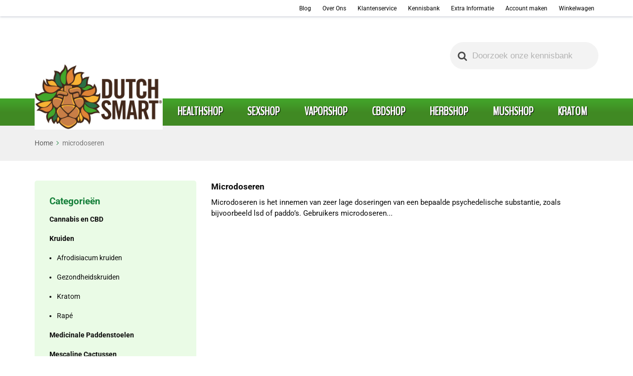

--- FILE ---
content_type: text/html; charset=UTF-8
request_url: https://kennisbank.dutch-smart.nl/tags/microdoseren/
body_size: 12276
content:

<!DOCTYPE html>
<html lang="nl">
	<head>
		<meta http-equiv="x-ua-compatible" content="ie=edge">
		<meta charset="UTF-8" />
		<meta name="viewport" content="width=device-width, initial-scale=1">
		<link rel="profile" href="http://gmpg.org/xfn/11" />
		<title>microdoseren &#8211; Dutch Smart Wiki</title>
<meta name='robots' content='max-image-preview:large' />
<link href='https://fonts.gstatic.com' crossorigin rel='preconnect' />
<link rel="alternate" type="application/rss+xml" title="Dutch Smart Wiki &raquo; feed" href="https://kennisbank.dutch-smart.nl/feed/" />
<link rel="alternate" type="application/rss+xml" title="Dutch Smart Wiki &raquo; reactiesfeed" href="https://kennisbank.dutch-smart.nl/comments/feed/" />
<link rel="alternate" type="application/rss+xml" title="Feed Dutch Smart Wiki &raquo; microdoseren Article Tag" href="https://kennisbank.dutch-smart.nl/tags/microdoseren/feed/" />
<script type="text/javascript">
window._wpemojiSettings = {"baseUrl":"https:\/\/s.w.org\/images\/core\/emoji\/14.0.0\/72x72\/","ext":".png","svgUrl":"https:\/\/s.w.org\/images\/core\/emoji\/14.0.0\/svg\/","svgExt":".svg","source":{"concatemoji":"https:\/\/kennisbank.dutch-smart.nl\/wp-includes\/js\/wp-emoji-release.min.js?ver=6.1.9"}};
/*! This file is auto-generated */
!function(e,a,t){var n,r,o,i=a.createElement("canvas"),p=i.getContext&&i.getContext("2d");function s(e,t){var a=String.fromCharCode,e=(p.clearRect(0,0,i.width,i.height),p.fillText(a.apply(this,e),0,0),i.toDataURL());return p.clearRect(0,0,i.width,i.height),p.fillText(a.apply(this,t),0,0),e===i.toDataURL()}function c(e){var t=a.createElement("script");t.src=e,t.defer=t.type="text/javascript",a.getElementsByTagName("head")[0].appendChild(t)}for(o=Array("flag","emoji"),t.supports={everything:!0,everythingExceptFlag:!0},r=0;r<o.length;r++)t.supports[o[r]]=function(e){if(p&&p.fillText)switch(p.textBaseline="top",p.font="600 32px Arial",e){case"flag":return s([127987,65039,8205,9895,65039],[127987,65039,8203,9895,65039])?!1:!s([55356,56826,55356,56819],[55356,56826,8203,55356,56819])&&!s([55356,57332,56128,56423,56128,56418,56128,56421,56128,56430,56128,56423,56128,56447],[55356,57332,8203,56128,56423,8203,56128,56418,8203,56128,56421,8203,56128,56430,8203,56128,56423,8203,56128,56447]);case"emoji":return!s([129777,127995,8205,129778,127999],[129777,127995,8203,129778,127999])}return!1}(o[r]),t.supports.everything=t.supports.everything&&t.supports[o[r]],"flag"!==o[r]&&(t.supports.everythingExceptFlag=t.supports.everythingExceptFlag&&t.supports[o[r]]);t.supports.everythingExceptFlag=t.supports.everythingExceptFlag&&!t.supports.flag,t.DOMReady=!1,t.readyCallback=function(){t.DOMReady=!0},t.supports.everything||(n=function(){t.readyCallback()},a.addEventListener?(a.addEventListener("DOMContentLoaded",n,!1),e.addEventListener("load",n,!1)):(e.attachEvent("onload",n),a.attachEvent("onreadystatechange",function(){"complete"===a.readyState&&t.readyCallback()})),(e=t.source||{}).concatemoji?c(e.concatemoji):e.wpemoji&&e.twemoji&&(c(e.twemoji),c(e.wpemoji)))}(window,document,window._wpemojiSettings);
</script>
<style type="text/css">
img.wp-smiley,
img.emoji {
	display: inline !important;
	border: none !important;
	box-shadow: none !important;
	height: 1em !important;
	width: 1em !important;
	margin: 0 0.07em !important;
	vertical-align: -0.1em !important;
	background: none !important;
	padding: 0 !important;
}
</style>
	<link rel='stylesheet' id='wp-block-library-css' href='https://kennisbank.dutch-smart.nl/wp-includes/css/dist/block-library/style.min.css?ver=6.1.9' type='text/css' media='all' />
<style id='wp-block-library-theme-inline-css' type='text/css'>
.wp-block-audio figcaption{color:#555;font-size:13px;text-align:center}.is-dark-theme .wp-block-audio figcaption{color:hsla(0,0%,100%,.65)}.wp-block-audio{margin:0 0 1em}.wp-block-code{border:1px solid #ccc;border-radius:4px;font-family:Menlo,Consolas,monaco,monospace;padding:.8em 1em}.wp-block-embed figcaption{color:#555;font-size:13px;text-align:center}.is-dark-theme .wp-block-embed figcaption{color:hsla(0,0%,100%,.65)}.wp-block-embed{margin:0 0 1em}.blocks-gallery-caption{color:#555;font-size:13px;text-align:center}.is-dark-theme .blocks-gallery-caption{color:hsla(0,0%,100%,.65)}.wp-block-image figcaption{color:#555;font-size:13px;text-align:center}.is-dark-theme .wp-block-image figcaption{color:hsla(0,0%,100%,.65)}.wp-block-image{margin:0 0 1em}.wp-block-pullquote{border-top:4px solid;border-bottom:4px solid;margin-bottom:1.75em;color:currentColor}.wp-block-pullquote__citation,.wp-block-pullquote cite,.wp-block-pullquote footer{color:currentColor;text-transform:uppercase;font-size:.8125em;font-style:normal}.wp-block-quote{border-left:.25em solid;margin:0 0 1.75em;padding-left:1em}.wp-block-quote cite,.wp-block-quote footer{color:currentColor;font-size:.8125em;position:relative;font-style:normal}.wp-block-quote.has-text-align-right{border-left:none;border-right:.25em solid;padding-left:0;padding-right:1em}.wp-block-quote.has-text-align-center{border:none;padding-left:0}.wp-block-quote.is-large,.wp-block-quote.is-style-large,.wp-block-quote.is-style-plain{border:none}.wp-block-search .wp-block-search__label{font-weight:700}.wp-block-search__button{border:1px solid #ccc;padding:.375em .625em}:where(.wp-block-group.has-background){padding:1.25em 2.375em}.wp-block-separator.has-css-opacity{opacity:.4}.wp-block-separator{border:none;border-bottom:2px solid;margin-left:auto;margin-right:auto}.wp-block-separator.has-alpha-channel-opacity{opacity:1}.wp-block-separator:not(.is-style-wide):not(.is-style-dots){width:100px}.wp-block-separator.has-background:not(.is-style-dots){border-bottom:none;height:1px}.wp-block-separator.has-background:not(.is-style-wide):not(.is-style-dots){height:2px}.wp-block-table{margin:"0 0 1em 0"}.wp-block-table thead{border-bottom:3px solid}.wp-block-table tfoot{border-top:3px solid}.wp-block-table td,.wp-block-table th{word-break:normal}.wp-block-table figcaption{color:#555;font-size:13px;text-align:center}.is-dark-theme .wp-block-table figcaption{color:hsla(0,0%,100%,.65)}.wp-block-video figcaption{color:#555;font-size:13px;text-align:center}.is-dark-theme .wp-block-video figcaption{color:hsla(0,0%,100%,.65)}.wp-block-video{margin:0 0 1em}.wp-block-template-part.has-background{padding:1.25em 2.375em;margin-top:0;margin-bottom:0}
</style>
<link rel='stylesheet' id='classic-theme-styles-css' href='https://kennisbank.dutch-smart.nl/wp-includes/css/classic-themes.min.css?ver=1' type='text/css' media='all' />
<style id='global-styles-inline-css' type='text/css'>
body{--wp--preset--color--black: #000000;--wp--preset--color--cyan-bluish-gray: #abb8c3;--wp--preset--color--white: #ffffff;--wp--preset--color--pale-pink: #f78da7;--wp--preset--color--vivid-red: #cf2e2e;--wp--preset--color--luminous-vivid-orange: #ff6900;--wp--preset--color--luminous-vivid-amber: #fcb900;--wp--preset--color--light-green-cyan: #7bdcb5;--wp--preset--color--vivid-green-cyan: #00d084;--wp--preset--color--pale-cyan-blue: #8ed1fc;--wp--preset--color--vivid-cyan-blue: #0693e3;--wp--preset--color--vivid-purple: #9b51e0;--wp--preset--gradient--vivid-cyan-blue-to-vivid-purple: linear-gradient(135deg,rgba(6,147,227,1) 0%,rgb(155,81,224) 100%);--wp--preset--gradient--light-green-cyan-to-vivid-green-cyan: linear-gradient(135deg,rgb(122,220,180) 0%,rgb(0,208,130) 100%);--wp--preset--gradient--luminous-vivid-amber-to-luminous-vivid-orange: linear-gradient(135deg,rgba(252,185,0,1) 0%,rgba(255,105,0,1) 100%);--wp--preset--gradient--luminous-vivid-orange-to-vivid-red: linear-gradient(135deg,rgba(255,105,0,1) 0%,rgb(207,46,46) 100%);--wp--preset--gradient--very-light-gray-to-cyan-bluish-gray: linear-gradient(135deg,rgb(238,238,238) 0%,rgb(169,184,195) 100%);--wp--preset--gradient--cool-to-warm-spectrum: linear-gradient(135deg,rgb(74,234,220) 0%,rgb(151,120,209) 20%,rgb(207,42,186) 40%,rgb(238,44,130) 60%,rgb(251,105,98) 80%,rgb(254,248,76) 100%);--wp--preset--gradient--blush-light-purple: linear-gradient(135deg,rgb(255,206,236) 0%,rgb(152,150,240) 100%);--wp--preset--gradient--blush-bordeaux: linear-gradient(135deg,rgb(254,205,165) 0%,rgb(254,45,45) 50%,rgb(107,0,62) 100%);--wp--preset--gradient--luminous-dusk: linear-gradient(135deg,rgb(255,203,112) 0%,rgb(199,81,192) 50%,rgb(65,88,208) 100%);--wp--preset--gradient--pale-ocean: linear-gradient(135deg,rgb(255,245,203) 0%,rgb(182,227,212) 50%,rgb(51,167,181) 100%);--wp--preset--gradient--electric-grass: linear-gradient(135deg,rgb(202,248,128) 0%,rgb(113,206,126) 100%);--wp--preset--gradient--midnight: linear-gradient(135deg,rgb(2,3,129) 0%,rgb(40,116,252) 100%);--wp--preset--duotone--dark-grayscale: url('#wp-duotone-dark-grayscale');--wp--preset--duotone--grayscale: url('#wp-duotone-grayscale');--wp--preset--duotone--purple-yellow: url('#wp-duotone-purple-yellow');--wp--preset--duotone--blue-red: url('#wp-duotone-blue-red');--wp--preset--duotone--midnight: url('#wp-duotone-midnight');--wp--preset--duotone--magenta-yellow: url('#wp-duotone-magenta-yellow');--wp--preset--duotone--purple-green: url('#wp-duotone-purple-green');--wp--preset--duotone--blue-orange: url('#wp-duotone-blue-orange');--wp--preset--font-size--small: 13px;--wp--preset--font-size--medium: 20px;--wp--preset--font-size--large: 36px;--wp--preset--font-size--x-large: 42px;--wp--preset--spacing--20: 0.44rem;--wp--preset--spacing--30: 0.67rem;--wp--preset--spacing--40: 1rem;--wp--preset--spacing--50: 1.5rem;--wp--preset--spacing--60: 2.25rem;--wp--preset--spacing--70: 3.38rem;--wp--preset--spacing--80: 5.06rem;}:where(.is-layout-flex){gap: 0.5em;}body .is-layout-flow > .alignleft{float: left;margin-inline-start: 0;margin-inline-end: 2em;}body .is-layout-flow > .alignright{float: right;margin-inline-start: 2em;margin-inline-end: 0;}body .is-layout-flow > .aligncenter{margin-left: auto !important;margin-right: auto !important;}body .is-layout-constrained > .alignleft{float: left;margin-inline-start: 0;margin-inline-end: 2em;}body .is-layout-constrained > .alignright{float: right;margin-inline-start: 2em;margin-inline-end: 0;}body .is-layout-constrained > .aligncenter{margin-left: auto !important;margin-right: auto !important;}body .is-layout-constrained > :where(:not(.alignleft):not(.alignright):not(.alignfull)){max-width: var(--wp--style--global--content-size);margin-left: auto !important;margin-right: auto !important;}body .is-layout-constrained > .alignwide{max-width: var(--wp--style--global--wide-size);}body .is-layout-flex{display: flex;}body .is-layout-flex{flex-wrap: wrap;align-items: center;}body .is-layout-flex > *{margin: 0;}:where(.wp-block-columns.is-layout-flex){gap: 2em;}.has-black-color{color: var(--wp--preset--color--black) !important;}.has-cyan-bluish-gray-color{color: var(--wp--preset--color--cyan-bluish-gray) !important;}.has-white-color{color: var(--wp--preset--color--white) !important;}.has-pale-pink-color{color: var(--wp--preset--color--pale-pink) !important;}.has-vivid-red-color{color: var(--wp--preset--color--vivid-red) !important;}.has-luminous-vivid-orange-color{color: var(--wp--preset--color--luminous-vivid-orange) !important;}.has-luminous-vivid-amber-color{color: var(--wp--preset--color--luminous-vivid-amber) !important;}.has-light-green-cyan-color{color: var(--wp--preset--color--light-green-cyan) !important;}.has-vivid-green-cyan-color{color: var(--wp--preset--color--vivid-green-cyan) !important;}.has-pale-cyan-blue-color{color: var(--wp--preset--color--pale-cyan-blue) !important;}.has-vivid-cyan-blue-color{color: var(--wp--preset--color--vivid-cyan-blue) !important;}.has-vivid-purple-color{color: var(--wp--preset--color--vivid-purple) !important;}.has-black-background-color{background-color: var(--wp--preset--color--black) !important;}.has-cyan-bluish-gray-background-color{background-color: var(--wp--preset--color--cyan-bluish-gray) !important;}.has-white-background-color{background-color: var(--wp--preset--color--white) !important;}.has-pale-pink-background-color{background-color: var(--wp--preset--color--pale-pink) !important;}.has-vivid-red-background-color{background-color: var(--wp--preset--color--vivid-red) !important;}.has-luminous-vivid-orange-background-color{background-color: var(--wp--preset--color--luminous-vivid-orange) !important;}.has-luminous-vivid-amber-background-color{background-color: var(--wp--preset--color--luminous-vivid-amber) !important;}.has-light-green-cyan-background-color{background-color: var(--wp--preset--color--light-green-cyan) !important;}.has-vivid-green-cyan-background-color{background-color: var(--wp--preset--color--vivid-green-cyan) !important;}.has-pale-cyan-blue-background-color{background-color: var(--wp--preset--color--pale-cyan-blue) !important;}.has-vivid-cyan-blue-background-color{background-color: var(--wp--preset--color--vivid-cyan-blue) !important;}.has-vivid-purple-background-color{background-color: var(--wp--preset--color--vivid-purple) !important;}.has-black-border-color{border-color: var(--wp--preset--color--black) !important;}.has-cyan-bluish-gray-border-color{border-color: var(--wp--preset--color--cyan-bluish-gray) !important;}.has-white-border-color{border-color: var(--wp--preset--color--white) !important;}.has-pale-pink-border-color{border-color: var(--wp--preset--color--pale-pink) !important;}.has-vivid-red-border-color{border-color: var(--wp--preset--color--vivid-red) !important;}.has-luminous-vivid-orange-border-color{border-color: var(--wp--preset--color--luminous-vivid-orange) !important;}.has-luminous-vivid-amber-border-color{border-color: var(--wp--preset--color--luminous-vivid-amber) !important;}.has-light-green-cyan-border-color{border-color: var(--wp--preset--color--light-green-cyan) !important;}.has-vivid-green-cyan-border-color{border-color: var(--wp--preset--color--vivid-green-cyan) !important;}.has-pale-cyan-blue-border-color{border-color: var(--wp--preset--color--pale-cyan-blue) !important;}.has-vivid-cyan-blue-border-color{border-color: var(--wp--preset--color--vivid-cyan-blue) !important;}.has-vivid-purple-border-color{border-color: var(--wp--preset--color--vivid-purple) !important;}.has-vivid-cyan-blue-to-vivid-purple-gradient-background{background: var(--wp--preset--gradient--vivid-cyan-blue-to-vivid-purple) !important;}.has-light-green-cyan-to-vivid-green-cyan-gradient-background{background: var(--wp--preset--gradient--light-green-cyan-to-vivid-green-cyan) !important;}.has-luminous-vivid-amber-to-luminous-vivid-orange-gradient-background{background: var(--wp--preset--gradient--luminous-vivid-amber-to-luminous-vivid-orange) !important;}.has-luminous-vivid-orange-to-vivid-red-gradient-background{background: var(--wp--preset--gradient--luminous-vivid-orange-to-vivid-red) !important;}.has-very-light-gray-to-cyan-bluish-gray-gradient-background{background: var(--wp--preset--gradient--very-light-gray-to-cyan-bluish-gray) !important;}.has-cool-to-warm-spectrum-gradient-background{background: var(--wp--preset--gradient--cool-to-warm-spectrum) !important;}.has-blush-light-purple-gradient-background{background: var(--wp--preset--gradient--blush-light-purple) !important;}.has-blush-bordeaux-gradient-background{background: var(--wp--preset--gradient--blush-bordeaux) !important;}.has-luminous-dusk-gradient-background{background: var(--wp--preset--gradient--luminous-dusk) !important;}.has-pale-ocean-gradient-background{background: var(--wp--preset--gradient--pale-ocean) !important;}.has-electric-grass-gradient-background{background: var(--wp--preset--gradient--electric-grass) !important;}.has-midnight-gradient-background{background: var(--wp--preset--gradient--midnight) !important;}.has-small-font-size{font-size: var(--wp--preset--font-size--small) !important;}.has-medium-font-size{font-size: var(--wp--preset--font-size--medium) !important;}.has-large-font-size{font-size: var(--wp--preset--font-size--large) !important;}.has-x-large-font-size{font-size: var(--wp--preset--font-size--x-large) !important;}
.wp-block-navigation a:where(:not(.wp-element-button)){color: inherit;}
:where(.wp-block-columns.is-layout-flex){gap: 2em;}
.wp-block-pullquote{font-size: 1.5em;line-height: 1.6;}
</style>
<link rel='stylesheet' id='wp-date-remover-css' href='https://kennisbank.dutch-smart.nl/wp-content/plugins/wp-date-remover/public/css/wp-date-remover-public.css?ver=1.0.0' type='text/css' media='all' />
<link rel='stylesheet' id='kiyoh_klantenvertellen_frontend-css' href='https://kennisbank.dutch-smart.nl/wp-content/plugins/kiyoh-klantenvertellen/assets/css/frontend.css?ver=6.1.9' type='text/css' media='all' />
<link rel='stylesheet' id='ht-theme-style-css' href='https://kennisbank.dutch-smart.nl/wp-content/themes/knowall/css/style.css?ver=6.1.9' type='text/css' media='all' />
<link rel='stylesheet' id='ht-childtheme-style-css' href='https://kennisbank.dutch-smart.nl/wp-content/themes/knowall-child/style.css?ver=6.1.9' type='text/css' media='all' />
<script type='text/javascript' src='https://kennisbank.dutch-smart.nl/wp-includes/js/jquery/jquery.min.js?ver=3.6.1' id='jquery-core-js'></script>
<script type='text/javascript' src='https://kennisbank.dutch-smart.nl/wp-includes/js/jquery/jquery-migrate.min.js?ver=3.3.2' id='jquery-migrate-js'></script>
<script type='text/javascript' src='https://kennisbank.dutch-smart.nl/wp-content/plugins/wp-date-remover/public/js/wp-date-remover-public.js?ver=1.0.0' id='wp-date-remover-js'></script>
<link rel="https://api.w.org/" href="https://kennisbank.dutch-smart.nl/wp-json/" /><link rel="alternate" type="application/json" href="https://kennisbank.dutch-smart.nl/wp-json/wp/v2/ht-kb-tag/74" /><link rel="EditURI" type="application/rsd+xml" title="RSD" href="https://kennisbank.dutch-smart.nl/xmlrpc.php?rsd" />
<link rel="wlwmanifest" type="application/wlwmanifest+xml" href="https://kennisbank.dutch-smart.nl/wp-includes/wlwmanifest.xml" />
<meta name="generator" content="Heroic Knowledge Base v2.16.0" />
<meta name="generator" content="KnowAll Child Theme v1.5.1" />
<link rel="icon" href="https://kennisbank.dutch-smart.nl/wp-content/uploads/2019/04/cropped-Naamloos-1-32x32.png" sizes="32x32" />
<link rel="icon" href="https://kennisbank.dutch-smart.nl/wp-content/uploads/2019/04/cropped-Naamloos-1-192x192.png" sizes="192x192" />
<link rel="apple-touch-icon" href="https://kennisbank.dutch-smart.nl/wp-content/uploads/2019/04/cropped-Naamloos-1-180x180.png" />
<meta name="msapplication-TileImage" content="https://kennisbank.dutch-smart.nl/wp-content/uploads/2019/04/cropped-Naamloos-1-270x270.png" />
<style id="kirki-inline-styles">.site-header{background:#00b4b3;background-color:#00b4b3;background-repeat:no-repeat;background-position:left top;background-attachment:scroll;-webkit-background-size:auto;-moz-background-size:auto;-ms-background-size:auto;-o-background-size:auto;background-size:auto;}.site-header .site-header__title, .nav-header ul li a{color:#fff;}.nav-header .nav-header__mtoggle span, .nav-header .nav-header__mtoggle span::before, .nav-header .nav-header__mtoggle span::after{background:#fff;}a{color:#15803a;}button, input[type="reset"], input[type="submit"], input[type="button"], .hkb-article__content ol li:before, .hkb-article__content ul li:before, .hkb_widget_exit__btn{background:#15803a;}.hkb-breadcrumbs__icon{fill:#15803a;}.hkb-article__title a:hover, .hkb-article__link:hover h2, .ht-post__title a:hover, .hkb-category .hkb-category__articlelist a{color:#15803a;}.hkb-article-attachment__icon{fill:#15803a;}a:hover, .hkb-category .hkb-category__articlelist a:hover{color:#0b6e2e;}button:hover, input[type="reset"]:hover, input[type="submit"]:hover, input[type="button"]:hover, .ht-transferbox__btn:hover{background:#0b6e2e;}.ht-container{max-width:1200px;}.ht-sitecontainer--boxed{max-width:1200px;}body{background-color:#f4f5f5;font-family:Roboto, Helvetica, Arial, sans-serif;font-size:17px;font-weight:400;letter-spacing:0px;line-height:1.55;color:#0a0a0a;}h1, h2, h3, h4, h5{font-family:Roboto, Helvetica, Arial, sans-serif;font-weight:700;letter-spacing:0px;text-transform:none;color:#0a0a0a;}.hkb-category .hkb-category__iconwrap, .ht-categoryheader .hkb-category__iconwrap{flex-basis:100px;min-width:100px;}.hkb-category .hkb-category__iconwrap img, .ht-categoryheader .hkb-category__iconwrap img{max-width:100px;max-height:100px;}.nav-header > ul > li.menu-item-has-children > a::after {background-image: url("data:image/svg+xml,%3Csvg xmlns='http://www.w3.org/2000/svg' viewBox='0 0 34.1 19' fill='%23ffffff'%3E%3Cpath d='M17 19c-0.5 0-1-0.2-1.4-0.6L0.6 3.4c-0.8-0.8-0.8-2 0-2.8 0.8-0.8 2-0.8 2.8 0L17 14.2 30.7 0.6c0.8-0.8 2-0.8 2.8 0 0.8 0.8 0.8 2 0 2.8L18.4 18.4C18 18.8 17.5 19 17 19z'/%3E%3C/svg%3E");}.ht-container, .ht-sitecontainer--boxed { max-width: 1200px }.hkb-category .hkb-category__link { border-bottom: 1px solid #e6e6e6; } .hkb-category.hkb-category--witharticles { border-bottom: 1px solid #e6e6e6; }.hkb_widget_toc ol li.active > a { background: rgba( 21 ,128, 58, 0.8); }.site-header .site-header__title {
    display: none;
}

.site-header .site-header__search {
    padding: 31px 0 39px;
}

.hkb-site-search {
    position: relative;
    max-width: 600px;
    /* margin: 0 auto; */
    float: right;
}

.ht-sitecontainer {
    max-width: 1200px;
    margin: 0 auto;
}

.site-header {
    background-color: #fff;
    background-repeat: no-repeat;
    background-position: left top;
    background-attachment: scroll;
    -webkit-background-size: auto;
    -moz-background-size: auto;
    -ms-background-size: auto;
    -o-background-size: auto;
    background-size: auto;
}

body {
    background: #fff;
}

.menuinner {
    background: rgba(0, 0, 0, 0) linear-gradient(to bottom, #2f7046 0%, #44a62b 50%, #3a9423 51%, #2f7046 100%) repeat scroll 0 0;
    border-bottom: 4px solid #27653d;
    border-top: 4px solid #27653d;
    border-radius: 8px;
    padding: 0px;
    text-align: center;
}

.menuinner a{
  color:#fff;
  text-decoration:none;
  text-align:center;
  font-size:25px;
}

.menuinner a{
  color:#eee;
		text-shadow:0px 0px 2px #000;
}

.site-header .site-header__posts {
    padding: 0px;
}

.ht-pageheader .hkb-site-search {
    display: table-cell;
    vertical-align: middle;
    display: none;
}

@media screen and (min-width: 768px){
.ht-page {
    padding: 40px 0;
		}}

.widget {
    -webkit-border-radius: 5px;
    -moz-border-radius: 5px;
    -ms-border-radius: 5px;
    border-radius: 5px;
    background: #eafbe6;
    padding: 30px;
    margin: 0 0 20px;
    font-size: 14px;
    line-height: 1.4;
}

.widget .widget__title {
    margin: 0 0 15px;
    font-size: 19px;
    font-weight: bold;
    line-height: 1.3;
    color: #15803a;
}

.hkb-category.hkb-category--boxed:not(.hkb-category--witharticles) .hkb-category__link {
    -moz-transition: background 0.15s ease-in-out;
    -o-transition: background 0.15s ease-in-out;
    -webkit-transition: background 0.15s ease-in-out;
    -ms-transition: background 0.15s ease-in-out;
    transition: background 0.15s ease-in-out;
    padding: 0px;
    background: #eee;
}

.hkb-category.hkb-category--style7 {
    display: -webkit-box;
    display: -webkit-flex;
    display: -moz-flex;
    display: -ms-flexbox;
    display: flex;
    height: auto;
}

.site-footer {
    background: #28653c;
    padding: 30px 0;
    position: relative;
    color: #fff;
}

.site-footer .site-footer__copyright {
    font-size: 14px;
    color: #fff;
}

.site-footer .site-footer__copyright a{
    font-size: 14px;
    color: #fff;
}

.site-footer .nav-footer a {
    text-decoration: none;
    color: #fff;
}

@media screen and (min-width: 768px){
.ht-pageheader {
    padding: 0px 0;
		}}

.ht-pageheader {
    background: #f0f0f0;
    padding: 15px 0;
    display: table;
    width: 100%;
}

#navmenu ul {margin: 0; padding: 0; 
	list-style-type: none; list-style-image: none; }


#navmenu ul {margin: 0; padding: 0; 
	list-style-type: none; list-style-image: none; }
#navmenu li {
    border-right: 1px solid #27653d;
    line-height: 53px;
}




#navmenu ul {margin: 0; padding: 0; 
	list-style-type: none; list-style-image: none; }
#navmenu li {
    display: inline-block;
    padding: 0px;
}
#navmenu a {
    text-decoration: none;
    color: #fff;
    font-weight: bold;
    text-shadow: 1px 1px 1px rgba(0, 0, 0, 1);
    font-family: BenchNine;
    font-size: 24px;
    padding: 0px 23px;
    text-transform: uppercase;
}
#navmenu a:hover { color: #fff; }

#navmenu ul li ul{
  display: none;
  position: absolute;
  background-color: #f9f9f9;
  min-width: 190px;
  box-shadow: 0px 8px 16px 0px rgba(0,0,0,0.2);
  z-index: 1;
}

#navmenu ul li:hover ul {
    display: block;
    background: #317642;
}

#navmenu ul li ul a {
    float: none;
    color: black;
    padding: 1px 16px;
    text-decoration: none;
    display: block;
    text-align: left;
    color: #fff;
		font-size:15px;
}

#navmenu ul li ul li {
    border: none;
    line-height: 15px;
    padding: 1px;
    display: block;
}

#navmenu ul li ul a {
    float: none;
    color: black;
    padding: 12px 16px;
    text-decoration: none;
    display: block;
    text-align: left;
    color: #fff;
		font-family:Arial;
		text-transform:none;
}

#navmenu ul li ul li:hover {
    background: #569264;
}




.widget_dwc_widget {
    background: #fff!Important;
    margin: 0px!important;
    padding-top: 0px;
    border: 1px solid #dcdcdc;
    margin-bottom: 17px!important;
    padding-bottom: 10px;
}

.widget_dwc_widget h4 {
    background: #fff!important;
    padding: 20px;
    font-size: 19px;
    text-align: center;
    margin-top: -50px;
    text-decoration: none;
		margin-bottom:0px!Important;
}

.widget_dwc_widget a{
    text-decoration: none;
}


.widget_dwc_widget button {
    width: 100%;
    margin-top: -0px!important;
    background: #e08437;
}

.widget_dwc_widget img {
    max-width: 100%;
    min-width: 100%;
}

@media screen and (min-width: 768px) {  
.nav-header > ul > li > a {
    font-size: 12px;
}
	.nav-header > ul > li	{
    float: left;
    margin: 0 0 0 7px;
    padding: 0;
}} 


@media screen and (min-width: 768px) {
.site-header .site-header__banner {
    padding: 5px 0 60px;
		}}

.site-logo {
    margin: 0 32px 0 0;
    position: absolute;
		height:250px;
}

.site-logo img{
		height:300px;
}

.hkb_widget_categories ul.children {
    list-style-type: disc;
    padding-left: 15px;
    margin-left: 0px;
}

.hkb_widget_categories a {
    text-decoration: none;
    color: inherit;
    display: inline-block;
    padding: 10px 0;
    font-weight: bold;
}

.hkb_widget_categories .children a{
    font-weight: normal;
}

.hkb-category.hkb-category--style7:not(.hkb-category--witharticles) .hkb-category__title {
    -webkit-align-self: auto;
    -moz-align-self: auto;
    -ms-flex-item-align: auto;
    align-self: auto;
}

.hkb-category__description{
		display:none;
}

.hkb-article .hkb-article__lastupdated {
    font-size: 14px;
    color: #999999;
    margin: 0 0 22px;
    display: none;
}

.ht-categoryheader .ht-categoryheader__description {
    font-size: 15px;
    line-height: 20px;
    color: #000;
    margin: 8px 0 0;
}

.site-logo img {
    max-width: 100%;
    height: auto;
    width: 259px;
    height: auto!important;
}

.site-logo {
    margin: 98px 32px 0 0;
    position: absolute;
    height: auto;
}

.ht-sitecontainer {
    max-width: 100%;
    margin: 0 auto;
}

.site-header .site-header__banner {
    padding: 5px 0 0px;
    margin-bottom: 47px;
    /* border-bottom: 1px solid #000; */
    -webkit-box-shadow: 0px 1px 4px rgba(132, 141, 159, 0.5);
    -moz-box-shadow: 0px 1px 4px rgba(132, 141, 159, 0.5);
    box-shadow: 0px 1px 4px rgba(132, 141, 159, 0.5);
}

.site-header .site-header__title, .nav-header ul li a {
    color: #000;
}

.nav-header ul {
    list-style: none;
    margin: 0;
    padding: 0;
    margin-bottom: 2px;
    margin-top: -2px;
}

.hkb-site-search .hkb-site-search__field {
    -webkit-border-radius: 99px;
    -moz-border-radius: 99px;
    -ms-border-radius: 99px;
    border-radius: 99px;
    display: block;
    background: #f3f3f3;
    width: 100%;
    padding: 18px 20px 18px 45px;
    border: 0;
    outline: none;
    box-shadow: 0 0 0 5px rgba(255, 255, 255, 0.15);
}

.site-header .site-header__search {
    padding: 25px 0 39px;
    margin-top: -20px;
    margin-bottom: 20px;
}

.menuinner {
    border:none;
		border-radius:0px!important;
    padding: 0px;
    text-align: center;
    background: #43a72b;
    background: -moz-linear-gradient(top, #43a72b 0%, #408923 53%, #408923 100%);
    background: -webkit-linear-gradient(top, #43a72b 0%,#408923 53%,#408923 100%);
    background: linear-gradient(to bottom, #43a72b 0%,#408923 53%,#408923 100%);
}

#navmenu li {
    border-right: 1px solid #27653d;
    line-height: 53px;
    border: none;
}@font-face{font-display:swap;font-family:'Roboto';font-style:normal;font-weight:400;font-stretch:normal;src:url(https://fonts.gstatic.com/l/font?kit=KFOMCnqEu92Fr1ME7kSn66aGLdTylUAMQXC89YmC2DPNWubEbWmQ&skey=a0a0114a1dcab3ac&v=v50) format('woff');}@font-face{font-display:swap;font-family:'Roboto';font-style:normal;font-weight:700;font-stretch:normal;src:url(https://fonts.gstatic.com/l/font?kit=KFOMCnqEu92Fr1ME7kSn66aGLdTylUAMQXC89YmC2DPNWuYjammQ&skey=a0a0114a1dcab3ac&v=v50) format('woff');}</style>		<link href="https://fonts.googleapis.com/css?family=BenchNine" rel="stylesheet">
	<meta name="google-site-verification" content="vFftIn910BXkrd-oS8AoF8kUq_RXWvjR4HDaXbVfeeI" />

	</head>
<body class="archive tax-ht_kb_tag term-microdoseren term-74 wp-embed-responsive ht-kb" itemscope itemtype="https://schema.org/WebPage" data-spy="scroll" data-offset="40" data-target="#navtoc">
<div class="ht-sitecontainer ht-sitecontainer--boxed">

<!-- .site-header -->
<div class="site-header">

	<header class="site-header__banner" itemscope itemtype="http://schema.org/WPHeader">
	<div class="ht-container">

		<!-- .site-logo -->
		<div class="site-logo">
			<a href="https://www.dutch-smart.nl" data-ht-sitetitle="Dutch Smart Wiki">
													<img alt="Dutch Smart Wiki" src="https://kennisbank.dutch-smart.nl/wp-content/uploads/2019/11/logonieuw.jpg" />
													<meta itemprop="headline" content="Dutch Smart Wiki">
							</a>
		</div>
		<!-- /.site-logo -->

					<!-- .nav-header -->
			<nav class="nav-header" itemscope itemtype="https://schema.org/SiteNavigationElement">
				<button id="ht-navtoggle" class="nav-header__mtoggle"><span>Menu</span></button>
				<ul id="menu-top-navigatie" class="nav-header__menuwrapper"><li id="menu-item-89" class="menu-item menu-item-type-custom menu-item-object-custom menu-item-89"><a href="https://www.dutch-smart.nl/blog">Blog</a></li>
<li id="menu-item-151" class="menu-item menu-item-type-custom menu-item-object-custom menu-item-151"><a href="https://www.dutch-smart.nl/over-ons/">Over Ons</a></li>
<li id="menu-item-152" class="menu-item menu-item-type-custom menu-item-object-custom menu-item-152"><a href="https://www.dutch-smart.nl/contact--klantenservice/">Klantenservice</a></li>
<li id="menu-item-153" class="menu-item menu-item-type-custom menu-item-object-custom menu-item-home menu-item-153"><a href="https://kennisbank.dutch-smart.nl/">Kennisbank</a></li>
<li id="menu-item-154" class="menu-item menu-item-type-custom menu-item-object-custom menu-item-154"><a href="https://www.dutch-smart.nl/extra-informatie/">Extra Informatie</a></li>
<li id="menu-item-155" class="menu-item menu-item-type-custom menu-item-object-custom menu-item-155"><a href="https://www.dutch-smart.nl/create_account.php">Account maken</a></li>
<li id="menu-item-156" class="menu-item menu-item-type-custom menu-item-object-custom menu-item-156"><a href="https://www.dutch-smart.nl/shopping_cart.php">Winkelwagen</a></li>
</ul>			</nav>
			<!-- /.nav-header -->
		
	</div>
	</header>
	<!-- /.site-header -->

	
		<!-- .site-header__search-->
		<div class="site-header__search">
		<div class="ht-container">

							<h2 class="site-header__title">How can we help?</h2>
			
							
<form class="hkb-site-search" method="get" action="https://kennisbank.dutch-smart.nl/">
		<label class="hkb-screen-reader-text" for="hkb-search">Search For</label>
		<input id="hkb-search" class="hkb-site-search__field" type="text" value="" placeholder="Doorzoek onze kennisbank" name="s" autocomplete="off">
		<img class="hkb-site-search__loader" src="https://kennisbank.dutch-smart.nl/wp-content/themes/knowall/img/loading.svg" alt="Searching..." />
		<input type="hidden" name="ht-kb-search" value="1" />
		<button class="hkb-site-search__button" type="submit"><span>Search</span></button>
</form>
					</div>
		</div>
		<!-- /.site-header__search -->
	
	

		<div class="menuinner">
			<div id="navmenu">
				<ul>
					<li><a href="https://www.dutch-smart.nl/smartshop/">Smartshop</a>
						<ul><li class="item1 item_level_1" id="dmvr_4"><a target="_self" title="Energizers" class="itemLink" href="https://www.dutch-smart.nl/smartshop/energizers/">Energizers</a></li><li class="item2 item_level_1" id="dmvr_245"> <a target="_self" title="Salvia Divinorum" class="itemLink" href="https://www.dutch-smart.nl/kruiden/salvia-divinorum/">Salvia Divinorum</a></li><li class="item3 item_level_1" id="dmvr_9"> <a target="_self" title="Mescaline cactussen" class="itemLink" href="https://www.dutch-smart.nl/smartshop/cactussen/">Mescaline cactussen</a></li><li class="item4 item_level_1" id="dmvr_66"> <a target="_self" title="LSA zaden" class="itemLink" href="https://www.dutch-smart.nl/smartshop/lsa-zaden/">LSA zaden</a></li><li class="item5 item_level_1" id="dmvr_6"> <a target="_self" title="Psychedelica" class="itemLink" href="https://www.dutch-smart.nl/smartshop/psychedelica/">Psychedelica</a></li><li class="item6 item_level_1" id="dmvr_27"> <a target="_self" title="Ontspannend" class="itemLink" href="https://www.dutch-smart.nl/smartshop/ontspannend/">Ontspannend</a></li><li class="item7 item_level_1" id="dmvr_7"> <a target="_self" title="Afrodisiacum" class="itemLink" href="https://www.dutch-smart.nl/smartshop/sex-stimulant/">Afrodisiacum</a></li><li class="item8 item_level_1" id="dmvr_29"> <a target="_self" title="Exotische zaden" class="itemLink" href="https://www.dutch-smart.nl/smartshop/zaden--kweken/">Exotische zaden</a></li><li class="item9 item_level_1" id="dmvr_153"> <a target="_self" title="Thee" class="itemLink" href="https://www.dutch-smart.nl/smartshop/thee/">Thee</a></li><li class="item10 item_level_1" id="dmvr_217"> <a target="_self" title="lifestyle" class="itemLink" href="https://www.dutch-smart.nl/smartshop/lifestyle/">lifestyle</a></li></ul>	
					</li>
					<li><a href="https://www.dutch-smart.nl/headshop/">Headshop</a>
						<ul class="sf-menu subnav nav_level_1"><li class="item1 item_level_1" id="dmvr_10"> <a target="_self" title="Bongs" class="itemLink" href="https://www.dutch-smart.nl/headshop/waterpijpen/">Bongs</a></li><li class="item2 item_level_1" id="dmvr_11"> <a target="_self" title="Pijpjes" class="itemLink" href="https://www.dutch-smart.nl/headshop/pijpjes/">Pijpjes</a></li><li class="item3 item_level_1" id="dmvr_14"> <a target="_self" title="Weegschalen" class="itemLink" href="https://www.dutch-smart.nl/headshop/weegschalen/">Weegschalen</a></li><li class="item4 item_level_1" id="dmvr_30"> <a target="_self" title="Lege capsules" class="itemLink" href="https://www.dutch-smart.nl/headshop/lege-capsules/">Lege capsules</a></li><li class="item5 item_level_1" id="dmvr_12"> <a target="_self" title="Grinders" class="itemLink" href="https://www.dutch-smart.nl/headshop/grinders/">Grinders</a></li><li class="item6 item_level_1" id="dmvr_136"> <a target="_self" title="Stash producten" class="itemLink" href="https://www.dutch-smart.nl/headshop/stash-producten/">Stash producten</a></li><li class="item7 item_level_1" id="dmvr_75"> <a target="_self" title="Vloeipapier en filter tips" class="itemLink" href="https://www.dutch-smart.nl/headshop/vloei/">Vloeipapier en filter tips</a></li><li class="item8 item_level_1" id="dmvr_43"> <a target="_self" title="Extractie systemen" class="itemLink" href="https://www.dutch-smart.nl/headshop/extractie-systemen/">Extractie systemen</a></li><li class="item9 item_level_1" id="dmvr_13"> <a target="_self" title="Rokers Accessoires" class="itemLink" href="https://www.dutch-smart.nl/headshop/rokersaccessoires/">Rokers Accessoires</a></li><li class="item10 item_level_1" id="dmvr_15"> <a target="_self" title="Cones" class="itemLink" href="https://www.dutch-smart.nl/headshop/cones/">Cones</a></li><li class="item11 item_level_1" id="dmvr_77"> <a target="_self" title="Wierook" class="itemLink" href="https://www.dutch-smart.nl/headshop/wierook/">Wierook</a></li><li class="item12 item_level_1" id="dmvr_37"> <a target="_self" title="Shisha" class="itemLink" href="https://www.dutch-smart.nl/headshop/shisha-pijpen/">Shisha</a></li><li class="item13 item_level_1" id="dmvr_234"> <a target="_self" title="bier brouwen " class="itemLink" href="https://www.dutch-smart.nl/headshop/zelf-bier-brouwen/">bier brouwen </a></li><li class="item14 item_level_1" id="dmvr_241"> <a target="_self" title="Snuifartikelen" class="itemLink" href="https://www.dutch-smart.nl/headshop/snuifartikelen/">Snuifartikelen</a></li><li class="item15 item_level_1" id="dmvr_243"> <a target="_self" title="Poeder supplementen" class="itemLink" href="https://www.dutch-smart.nl/headshop/poeder-supplementen/">Poeder supplementen</a></li><li class="item16 item_level_1" id="dmvr_244"> <a target="_self" title="Blunts" class="itemLink" href="https://www.dutch-smart.nl/headshop/blunts/">Blunts</a></li></ul>
					</li>
					<li><a href="https://www.dutch-smart.nl/health/">Healthshop</a>
						<ul class="sf-menu subnav nav_level_1"><li class="item1 item_level_1" id="dmvr_24"> <a target="_self" title="Supplementen" class="itemLink" href="https://www.dutch-smart.nl/health/supplementen/">Supplementen</a></li><li class="item2 item_level_1" id="dmvr_23"> <a target="_self" title="Gewichtsverlies" class="itemLink" href="https://www.dutch-smart.nl/health/gewichtsverlies/">Gewichtsverlies</a></li><li class="item3 item_level_1" id="dmvr_213"> <a target="_self" title="Lege Capsules" class="itemLink" href="https://www.dutch-smart.nl/headshop/lege-capsules/">Lege Capsules</a></li><li class="item4 item_level_1" id="dmvr_26"> <a target="_self" title="Drugs testen" class="itemLink" href="https://www.dutch-smart.nl/health/drugs-testen/">Drugs testen</a></li><li class="item5 item_level_1" id="dmvr_28"> <a target="_self" title="Concentratie" class="itemLink" href="https://www.dutch-smart.nl/health/concentratie/">Concentratie</a></li><li class="item6 item_level_1" id="dmvr_25"> <a target="_self" title="Herstel en afterparty" class="itemLink" href="https://www.dutch-smart.nl/health/after-party/">Herstel en afterparty</a></li></ul>
					</li>
					<li><a href="https://www.dutch-smart.nl/sexshop/">Sexshop</a>
						<ul class="sf-menu subnav nav_level_1"><li class="item1 item_level_1" id="dmvr_151"> <a target="_self" title="Sex stimulants" class="itemLink" href="https://www.dutch-smart.nl/sexshop/sex-stimulants/">Sex stimulants</a></li><li class="item2 item_level_1" id="dmvr_150"> <a target="_self" title="Vibrators en dildo's" class="itemLink" href="https://www.dutch-smart.nl/sexshop/vibrators-en-dildos/">Vibrators en dildo's</a></li><li class="item3 item_level_1" id="dmvr_159"> <a target="_self" title="Anaaltoys" class="itemLink" href="https://www.dutch-smart.nl/sexshop/anaaltoys/">Anaaltoys</a></li><li class="item4 item_level_1" id="dmvr_157"> <a target="_self" title="Men special" class="itemLink" href="https://www.dutch-smart.nl/sexshop/men-special/">Men special</a></li><li class="item5 item_level_1" id="dmvr_152"> <a target="_self" title="Condooms" class="itemLink" href="https://www.dutch-smart.nl/sexshop/condooms/">Condooms</a></li></ul>
					</li>
					<li><a href="https://www.dutch-smart.nl/vaporizers/">Vaporshop</a>
						<ul class="sf-menu subnav nav_level_1"><li class="item1 item_level_1" id="dmvr_72"> <a target="_self" title="Draagbare Vaporizers" class="itemLink" href="https://www.dutch-smart.nl/vaporizers/draagbare-vaporizers/">Draagbare Vaporizers</a></li><li class="item2 item_level_1" id="dmvr_73"> <a target="_self" title="Tafel model Vaporizers" class="itemLink" href="https://www.dutch-smart.nl/vaporizers/tafel-model-vaporizers/">Tafel model Vaporizers</a></li><li class="item3 item_level_1" id="dmvr_71"> <a target="_self" title="Pen Vaporizers" class="itemLink" href="https://www.dutch-smart.nl/vaporizers/pen-vaporizers/">Pen Vaporizers</a></li><li class="item4 item_level_1" id="dmvr_201"> <a target="_self" title="E-Sigaretten" class="itemLink" href="https://www.dutch-smart.nl/vaporizers/e-sigaretten/">E-Sigaretten</a></li><li class="item5 item_level_1" id="dmvr_45"> <a target="_self" title="Onderdelen" class="itemLink" href="https://www.dutch-smart.nl/vaporizers/onderdelen/">Onderdelen</a></li></ul>
					</li>
					<li><a href="https://www.dutch-smart.nl/cbd/">CBDshop</a>
						<ul class="sf-menu subnav nav_level_1"><li class="item1 item_level_1" id="dmvr_206"> <a target="_self" title="CBD Olie" class="itemLink" href="https://www.dutch-smart.nl/cbd/cbd-shop/">CBD Olie</a></li><li class="item2 item_level_1" id="dmvr_207"> <a target="_self" title="CBD Pasta" class="itemLink" href="https://www.dutch-smart.nl/cbd/pasta/">CBD Pasta</a></li><li class="item3 item_level_1" id="dmvr_208"> <a target="_self" title="CBD Capsules" class="itemLink" href="https://www.dutch-smart.nl/cbd/capsules/">CBD Capsules</a></li><li class="item4 item_level_1" id="dmvr_209"> <a target="_self" title="CBD E-Liquids" class="itemLink" href="https://www.dutch-smart.nl/cbd/e-liquid/">CBD E-Liquids</a></li><li class="item5 item_level_1" id="dmvr_210"> <a target="_self" title="CBD Cosmetica" class="itemLink" href="https://www.dutch-smart.nl/cbd/cosmetica/">CBD Cosmetica</a></li><li class="item6 item_level_1" id="dmvr_211"> <a target="_self" title="CBD Kristallen" class="itemLink" href="https://www.dutch-smart.nl/cbd/kristallen/">CBD Kristallen</a></li><li class="item7 item_level_1" id="dmvr_216"> <a target="_self" title="CBD Tincturen" class="itemLink" href="https://www.dutch-smart.nl/cbd/cbd-tincturen/">CBD Tincturen</a></li><li class="item8 item_level_1" id="dmvr_218"> <a target="_self" title="CBD Thee" class="itemLink" href="https://www.dutch-smart.nl/cbd/hennepbloemen-met-cbd/">CBD Thee</a></li><li class="item9 item_level_1" id="dmvr_219"> <a target="_self" title="CBD Producten - Overig" class="itemLink" href="https://www.dutch-smart.nl/cbd/cbd-producten-overig/">CBD Producten - Overig</a></li><li class="item10 item_level_1" id="dmvr_242"> <a target="_self" title="CBD Etenswaren" class="itemLink" href="https://www.dutch-smart.nl/cbd/etenswaren/">CBD Etenswaren</a></li></ul>
					</li>
					<li><a href="https://www.dutch-smart.nl/kruiden/">Herbshop</a>
						<ul class="sf-menu subnav nav_level_1"><li class="item1 item_level_1" id="dmvr_70"> <a target="_self" title="Ayahuasca" class="itemLink" href="https://www.dutch-smart.nl/kruiden/ayahuasca/">Ayahuasca</a></li><li class="item2 item_level_1" id="dmvr_155"> <a target="_self" title="Gezondheidskruiden" class="itemLink" href="https://www.dutch-smart.nl/kruiden/gezondheidskruiden/">Gezondheidskruiden</a></li><li class="item3 item_level_1" id="dmvr_38"> <a target="_self" title="Extracten" class="itemLink" href="https://www.dutch-smart.nl/kruiden/extracten/">Extracten</a></li><li class="item4 item_level_1" id="dmvr_154"> <a target="_self" title="Tincturen" class="itemLink" href="https://www.dutch-smart.nl/kruiden/tincturen/">Tincturen</a></li><li class="item5 item_level_1" id="dmvr_31"> <a target="_self" title="Salvia Divinorum" class="itemLink" href="https://www.dutch-smart.nl/kruiden/salvia-divinorum/">Salvia Divinorum</a></li><li class="item6 item_level_1" id="dmvr_53"> <a target="_self" title="Kanna Sceletium" class="itemLink" href="https://www.dutch-smart.nl/kruiden/kanna/">Kanna Sceletium</a></li><li class="item7 item_level_1" id="dmvr_49"> <a target="_self" title="Energie kruiden" class="itemLink" href="https://www.dutch-smart.nl/kruiden/energie/">Energie kruiden</a></li><li class="item8 item_level_1" id="dmvr_52"> <a target="_self" title="Psychedelische kruiden" class="itemLink" href="https://www.dutch-smart.nl/kruiden/trip/">Psychedelische kruiden</a></li><li class="item9 item_level_1" id="dmvr_51"> <a target="_self" title="Ontspannende kruiden" class="itemLink" href="https://www.dutch-smart.nl/kruiden/relax/">Ontspannende kruiden</a></li><li class="item10 item_level_1" id="dmvr_54"> <a target="_self" title="Droom kruiden" class="itemLink" href="https://www.dutch-smart.nl/kruiden/droom-kruiden/">Droom kruiden</a></li><li class="item11 item_level_1" id="dmvr_74"> <a target="_self" title="Vape Herbs" class="itemLink" href="https://www.dutch-smart.nl/kruiden/rook-kruiden/">Vape Herbs</a></li><li class="item12 item_level_1" id="dmvr_50"> <a target="_self" title="Afrodisiacum kruiden" class="itemLink" href="https://www.dutch-smart.nl/kruiden/love-afrodisiaca/">Afrodisiacum kruiden</a></li><li class="item13 item_level_1" id="dmvr_169"> <a target="_self" title="Kratom" class="itemLink" href="https://www.dutch-smart.nl/kruiden/kratom/">Kratom</a><ul class="sf-menu subnav nav_level_2"><li class="item1 item_level_2" id="dmvr_171"> <a target="_self" title="Borneo kratom" class="itemLink" href="https://www.dutch-smart.nl/kruiden/kratom/borneo/">Borneo kratom</a></li><li class="item2 item_level_2" id="dmvr_173"> <a target="_self" title="Maeng Da kratom" class="itemLink" href="https://www.dutch-smart.nl/kruiden/kratom/maeng-da/">Maeng Da kratom</a></li><li class="item3 item_level_2" id="dmvr_175"> <a target="_self" title="Bali Kratom" class="itemLink" href="https://www.dutch-smart.nl/kruiden/kratom/bali/">Bali Kratom</a></li><li class="item4 item_level_2" id="dmvr_177"> <a target="_self" title="Green strain kratom" class="itemLink" href="https://www.dutch-smart.nl/kruiden/kratom/green-strain/">Green strain kratom</a></li><li class="item5 item_level_2" id="dmvr_179"> <a target="_self" title="Horn strain kratom" class="itemLink" href="https://www.dutch-smart.nl/kruiden/kratom/horn-strain/">Horn strain kratom</a></li><li class="item6 item_level_2" id="dmvr_181"> <a target="_self" title="White strain kratom" class="itemLink" href="https://www.dutch-smart.nl/kruiden/kratom/white-strain/">White strain kratom</a></li><li class="item7 item_level_2" id="dmvr_183"> <a target="_self" title="Red strain kratom" class="itemLink" href="https://www.dutch-smart.nl/kruiden/kratom/red-strain/">Red strain kratom</a></li><li class="item8 item_level_2" id="dmvr_185"> <a target="_self" title="Kratom extracten" class="itemLink" href="https://www.dutch-smart.nl/kruiden/kratom/kratom-extracten/">Kratom extracten</a></li><li class="item9 item_level_2" id="dmvr_187"> <a target="_self" title="Thai kratom" class="itemLink" href="https://www.dutch-smart.nl/kruiden/kratom/kratom-thailand/">Thai kratom</a></li><li class="item10 item_level_2" id="dmvr_189"> <a target="_self" title="Sumatra kratom" class="itemLink" href="https://www.dutch-smart.nl/kruiden/kratom/sumatra-strain/">Sumatra kratom</a></li><li class="item11 item_level_2" id="dmvr_191"> <a target="_self" title="Java kratom" class="itemLink" href="https://www.dutch-smart.nl/kruiden/kratom/java-mitragyna-speciosa/">Java kratom</a></li><li class="item12 item_level_2" id="dmvr_193"> <a target="_self" title="Kratom Tincturen" class="itemLink" href="https://www.dutch-smart.nl/kruiden/kratom/tincturen-vloeibare-extracten-resin/">Kratom Tincturen</a></li><li class="item13 item_level_2" id="dmvr_202"> <a target="_self" title="Overig - Kratom" class="itemLink" href="https://www.dutch-smart.nl/kruiden/kratom/overig/">Overig - Kratom</a></li><li class="item14 item_level_2" id="dmvr_203"> <a target="_self" title="Kapuas Kratom" class="itemLink" href="https://www.dutch-smart.nl/kruiden/kratom/kapuas/">Kapuas Kratom</a></li><li class="item15 item_level_2" id="dmvr_215"> <a target="_self" title="Stem and Vein Kratom" class="itemLink" href="https://www.dutch-smart.nl/kruiden/kratom/stem-and-vein/">Stem and Vein Kratom</a></li></ul></li><li class="item14 item_level_1" id="dmvr_223"> <a target="_self" title="Rapé" class="itemLink" href="https://www.dutch-smart.nl/kruiden/rap/">Rapé</a></li></ul>
					</li>
					<li><a href="https://www.dutch-smart.nl/paddos-kweken/">Mushshop</a>
						<ul class="sf-menu subnav nav_level_1"><li class="item1 item_level_1" id="dmvr_3"> <a target="_self" title="Magic Truffles" class="itemLink" href="https://www.dutch-smart.nl/paddos-kweken/sclerotia---truffels/">Magic Truffles</a></li><li class="item2 item_level_1" id="dmvr_204"> <a target="_self" title="Space shrooms" class="itemLink" href="https://www.dutch-smart.nl/paddos-kweken/space-shrooms/">Space shrooms</a></li><li class="item3 item_level_1" id="dmvr_195"> <a target="_self" title="Truffle Growkits" class="itemLink" href="https://www.dutch-smart.nl/paddos-kweken/truffle-growkits/">Truffle Growkits</a></li><li class="item4 item_level_1" id="dmvr_17"> <a target="_self" title="Medium mycelium growkit" class="itemLink" href="https://www.dutch-smart.nl/paddos-kweken/growkits/">Medium mycelium growkit</a></li><li class="item5 item_level_1" id="dmvr_143"> <a target="_self" title="XL Mycelium growkit" class="itemLink" href="https://www.dutch-smart.nl/paddos-kweken/xl-growkits---ready-to-grow/">XL Mycelium growkit</a></li><li class="item6 item_level_1" id="dmvr_142"> <a target="_self" title="100% Mycelium medium" class="itemLink" href="https://www.dutch-smart.nl/paddos-kweken/100-mycelium-paddo-growkit/">100% Mycelium medium</a></li><li class="item7 item_level_1" id="dmvr_20"> <a target="_self" title="Kweekbenodigdheden" class="itemLink" href="https://www.dutch-smart.nl/paddos-kweken/kweekbenodigdheden/">Kweekbenodigdheden</a></li><li class="item8 item_level_1" id="dmvr_19"> <a target="_self" title="Sporen ampullen" class="itemLink" href="https://www.dutch-smart.nl/paddos-kweken/sporenampullen/">Sporen ampullen</a></li><li class="item9 item_level_1" id="dmvr_18"> <a target="_self" title="Sporen spuiten" class="itemLink" href="https://www.dutch-smart.nl/paddos-kweken/sporenspuiten/">Sporen spuiten</a></li><li class="item10 item_level_1" id="dmvr_197"> <a target="_self" title="Sporen prints" class="itemLink" href="https://www.dutch-smart.nl/paddos-kweken/sporen-prints/">Sporen prints</a></li></ul>
					</li>
					<li><a href="https://www.dutch-smart.nl/kruiden/kratom/">Kratom</a>

					</li>
				</ul>
			</div>



			

		</div>
</div>
<!-- /.site-header -->


<div class="ht-pageheader">
<div class="ht-container">

	
<!-- .hkb-breadcrumbs -->
<div class="hkb-breadcrumbs_wrap">
			<ol class="hkb-breadcrumbs" itemscope itemtype="https://schema.org/BreadcrumbList" >
										<li itemprop="itemListElement" itemscope itemtype="https://schema.org/ListItem">
											<a itemprop="item" href="https://kennisbank.dutch-smart.nl">
							<span itemprop="name">Home</span>
							<svg class="hkb-breadcrumbs__icon" xmlns="http://www.w3.org/2000/svg" viewBox="0 0 19 34.1"><g><path d="M19,17c0,0.5-0.2,1-0.6,1.4L3.4,33.5c-0.8,0.8-2,0.8-2.8,0c-0.8-0.8-0.8-2,0-2.8L14.2,17L0.6,3.4c-0.8-0.8-0.8-2,0-2.8  c0.8-0.8,2-0.8,2.8,0l15.1,15.1C18.8,16,19,16.5,19,17z"/></g></svg>
						</a>
										<meta itemprop="position" content="1" />
				</li>               
							<li itemprop="itemListElement" itemscope itemtype="https://schema.org/ListItem">
											<span itemprop="item">
							<span itemprop="name">microdoseren</span>
						</span> 
										<meta itemprop="position" content="2" />
				</li>               
					</ol>       
	</div>  
<!-- /.hkb-breadcrumbs -->
	
<form class="hkb-site-search" method="get" action="https://kennisbank.dutch-smart.nl/">
		<label class="hkb-screen-reader-text" for="hkb-search">Search For</label>
		<input id="hkb-search" class="hkb-site-search__field" type="text" value="" placeholder="Doorzoek onze kennisbank" name="s" autocomplete="off">
		<img class="hkb-site-search__loader" src="https://kennisbank.dutch-smart.nl/wp-content/themes/knowall/img/loading.svg" alt="Searching..." />
		<input type="hidden" name="ht-kb-search" value="1" />
		<button class="hkb-site-search__button" type="submit"><span>Search</span></button>
</form>

</div>
</div>

<!-- .ht-page -->
<div class="ht-page ht-page--sidebarleft">
<div class="ht-container">

		<!-- .sidebar -->
	<aside class="sidebar" itemscope itemtype="https://schema.org/WPSideBar">   
		<section id="ht-kb-categories-widget-3" class="widget hkb_widget_categories"><h3 class="widget__title">Categorieën</h3><ul class="hkb_category_widget__category_list">	<li class="cat-item cat-item-5"><a href="https://kennisbank.dutch-smart.nl/categorie/cbd/">Cannabis en CBD</a>
</li>
	<li class="cat-item cat-item-23"><a href="https://kennisbank.dutch-smart.nl/categorie/kruiden/">Kruiden</a>
<ul class='children'>
	<li class="cat-item cat-item-78"><a href="https://kennisbank.dutch-smart.nl/categorie/afrodisiacum-kruiden/">Afrodisiacum kruiden</a>
</li>
	<li class="cat-item cat-item-92"><a href="https://kennisbank.dutch-smart.nl/categorie/gezondheidskruiden/">Gezondheidskruiden</a>
</li>
	<li class="cat-item cat-item-55"><a href="https://kennisbank.dutch-smart.nl/categorie/kratom/">Kratom</a>
</li>
	<li class="cat-item cat-item-22"><a href="https://kennisbank.dutch-smart.nl/categorie/rape/">Rapé</a>
</li>
</ul>
</li>
	<li class="cat-item cat-item-116"><a href="https://kennisbank.dutch-smart.nl/categorie/medicinale-paddenstoelen/">Medicinale Paddenstoelen</a>
</li>
	<li class="cat-item cat-item-60"><a href="https://kennisbank.dutch-smart.nl/categorie/mescaline-cactussen/">Mescaline Cactussen</a>
</li>
	<li class="cat-item cat-item-3"><a href="https://kennisbank.dutch-smart.nl/categorie/psychedelica/">Psychedelica</a>
<ul class='children'>
	<li class="cat-item cat-item-69"><a href="https://kennisbank.dutch-smart.nl/categorie/5-meo-dmt/">5-MeO-DMT</a>
</li>
	<li class="cat-item cat-item-25"><a href="https://kennisbank.dutch-smart.nl/categorie/ayahuasca/">Ayahuasca</a>
</li>
	<li class="cat-item cat-item-71"><a href="https://kennisbank.dutch-smart.nl/categorie/dmt/">DMT</a>
</li>
	<li class="cat-item cat-item-4"><a href="https://kennisbank.dutch-smart.nl/categorie/lsa-zaden/">LSA zaden</a>
</li>
	<li class="cat-item cat-item-73"><a href="https://kennisbank.dutch-smart.nl/categorie/magic-truffels/">Magic Truffels</a>
</li>
	<li class="cat-item cat-item-26"><a href="https://kennisbank.dutch-smart.nl/categorie/paddos/">Paddo&#039;s</a>
</li>
	<li class="cat-item cat-item-24"><a href="https://kennisbank.dutch-smart.nl/categorie/yopo/">Yopo</a>
</li>
</ul>
</li>
	<li class="cat-item cat-item-6"><a href="https://kennisbank.dutch-smart.nl/categorie/salvia-divinorum/">Salvia Divinorum</a>
</li>
	<li class="cat-item cat-item-36"><a href="https://kennisbank.dutch-smart.nl/categorie/vaporizers/">Vaporizers en E-sigaretten</a>
</li>
</ul></section><section id="ht-kb-exit-widget-3" class="widget hkb_widget_exit"><h3 class="widget__title">Hulp nodig?</h3><div class="hkb_widget_exit__content">Wil je meer weten over de producten van Dutch-Smart? We helpen je graag verder!</div><a class="hkb_widget_exit__btn" data-ht-kb-exit-href="?hkb-redirect&nonce=74a22b9a18&redirect=https%3A%2F%2Fwww.dutch-smart.nl%2Fcontact--klantenservice%2F&otype=ht_kb_tag&oid=74&source=widget" href="#" target="_blank" rel="nofollow">Neem contact op</a></section><section id="kiyohklantenvertell_widget-3" class="widget widget_kiyohklantenvertell_widget"><div class="kk-reviews kk-layout-simple kk-stars-theme-default kk-stars-size-small " itemscope="itemscope" itemtype="https://schema.org/Organization">

    <meta itemprop="name" content="">
	
	
    
    
            <div class="kk-logo">
            <a href="" target="_blank"><img width="32" height="32" src="https://kennisbank.dutch-smart.nl/wp-content/plugins/kiyoh-klantenvertellen/assets/images/logos/logo.png" alt="Bekijk onze resultaten" /></a>
        </div>

    
    
        <div class="kk-summary" itemprop="aggregateRating" itemscope="itemscope" itemtype="https://schema.org/AggregateRating">
			<meta itemprop="worstRating" content="1">
            <div class="kk-summary-text">

                <span class="kk-rating-count" itemprop="reviewCount">0</span> klanten waarderen ons gemiddeld met een <span class="kk-rating-value" itemprop="ratingValue">0</span>/<span class="kk-rating-max" itemprop="bestRating">10</span>
            </div>
                    </div>

    
</div></section>	</aside>
	<!-- /.sidebar -->

	<div class="ht-page__content">

	
		<ul class="ht-articlelist">
							<li>
					<article id="post-256" class="hkb-articlemini" itemscope itemtype="https://schema.org/CreativeWork">
	<a class="hkb-article__link" href="https://kennisbank.dutch-smart.nl/wiki/microdoseren/">
	<h2 class="hkb-article__title" itemprop="headline">
			Microdoseren	</h2>

			<div class="hkb-article__excerpt">
			Microdoseren is het innemen van zeer lage doseringen van een bepaalde psychedelische substantie, zoals bijvoorbeeld lsd of paddo&#8217;s. Gebruikers microdoseren...		</div>
		</a>
</article>
				</li>
					</ul>

		 

	
</div>

	
</div>
</div>
<!-- /.ht-page -->

<!-- .site-footer -->
<footer class="site-footer" itemscope itemtype="https://schema.org/WPFooter">
<div class="ht-container">

				<div class="site-footer__copyright" role="contentinfo">© Copyright <a href="https://www.dutch-smart.nl">Dutch Smart</a>.</div>
				<nav class="nav-footer">
			<div class="menu-top-navigatie-container"><ul id="menu-top-navigatie-1" class=""><li class="menu-item menu-item-type-custom menu-item-object-custom menu-item-89"><a href="https://www.dutch-smart.nl/blog">Blog</a></li>
<li class="menu-item menu-item-type-custom menu-item-object-custom menu-item-151"><a href="https://www.dutch-smart.nl/over-ons/">Over Ons</a></li>
<li class="menu-item menu-item-type-custom menu-item-object-custom menu-item-152"><a href="https://www.dutch-smart.nl/contact--klantenservice/">Klantenservice</a></li>
<li class="menu-item menu-item-type-custom menu-item-object-custom menu-item-home menu-item-153"><a href="https://kennisbank.dutch-smart.nl/">Kennisbank</a></li>
<li class="menu-item menu-item-type-custom menu-item-object-custom menu-item-154"><a href="https://www.dutch-smart.nl/extra-informatie/">Extra Informatie</a></li>
<li class="menu-item menu-item-type-custom menu-item-object-custom menu-item-155"><a href="https://www.dutch-smart.nl/create_account.php">Account maken</a></li>
<li class="menu-item menu-item-type-custom menu-item-object-custom menu-item-156"><a href="https://www.dutch-smart.nl/shopping_cart.php">Winkelwagen</a></li>
</ul></div>		</nav>
	
</div>
</footer> 
<!-- /.site-footer -->

<script type='text/javascript' src='https://kennisbank.dutch-smart.nl/wp-content/plugins/ht-knowledge-base/js/jquery.livesearch.js?ver=6.1.9' id='ht-kb-live-search-plugin-js'></script>
<script type='text/javascript' id='ht-kb-live-search-js-extra'>
/* <![CDATA[ */
var hkbJSSettings = {"liveSearchUrl":"https:\/\/kennisbank.dutch-smart.nl\/?ajax=1&ht-kb-search=1&s=","focusSearchBox":""};
/* ]]> */
</script>
<script type='text/javascript' src='https://kennisbank.dutch-smart.nl/wp-content/plugins/ht-knowledge-base/js/hkb-livesearch-js.min.js?ver=6.1.9' id='ht-kb-live-search-js'></script>
		<script type="text/javascript">
				</script>
	<script type='text/javascript' src='https://kennisbank.dutch-smart.nl/wp-content/plugins/ht-knowledge-base/exits/js/ht-exits-frontend.min.js?ver=1.0.0' id='ht-exits-frontend-js'></script>
<script type='text/javascript' src='https://kennisbank.dutch-smart.nl/wp-content/themes/knowall/js/js.min.js?ver=6.1.9' id='ht_theme_js-js'></script>
<script type='text/javascript' src='https://kennisbank.dutch-smart.nl/wp-content/themes/knowall/js/scrollspy.js?ver=6.1.9' id='scrollspy-js'></script>
<!-- start Simple Custom CSS and JS -->
<style type="text/css">
.site-logo {
    margin: 177px 32px 0 0;
    position: absolute;
    height: auto;
}</style>
<!-- end Simple Custom CSS and JS -->

</div>
<!-- /.ht-site-container -->
</body>
</html>


--- FILE ---
content_type: text/css
request_url: https://kennisbank.dutch-smart.nl/wp-content/themes/knowall/css/style.css?ver=6.1.9
body_size: 19509
content:
.site-header, .site-header .site-header__banner, .site-header .site-header__search, .site-header .site-header__posts, .site-footer, .site-footer .nav-footer ul, .ht-page, .ht-articlelist, .hkb-feedback, .hkb-feedback .ht-voting-links, .ht-pageheader, .hkb-breadcrumbs, .hkb-article-attachments, .hkb-article-attachment__link, .hkb-article-author, .ht-pagination, .ht-comment, .ht-comment .ht-comment__content, .ht-transferbox, .hts-toggle, .hts-accordion, .hts-tabs, .hts-tabs .hts-tabs__nav, .hts-tabs .hts-tabs__content, .gallery, .ht-postlist {
  *zoom: 1; }
  .site-header::before, .site-header .site-header__banner::before, .site-header .site-header__search::before, .site-header .site-header__posts::before, .site-footer::before, .site-footer .nav-footer ul::before, .ht-page::before, .ht-articlelist::before, .hkb-feedback::before, .hkb-feedback .ht-voting-links::before, .ht-pageheader::before, .hkb-breadcrumbs::before, .hkb-article-attachments::before, .hkb-article-attachment__link::before, .hkb-article-author::before, .ht-pagination::before, .ht-comment::before, .ht-comment .ht-comment__content::before, .ht-transferbox::before, .hts-toggle::before, .hts-accordion::before, .hts-tabs::before, .hts-tabs .hts-tabs__nav::before, .hts-tabs .hts-tabs__content::before, .gallery::before, .ht-postlist::before, .site-header::after, .site-header .site-header__banner::after, .site-header .site-header__search::after, .site-header .site-header__posts::after, .site-footer::after, .site-footer .nav-footer ul::after, .ht-page::after, .ht-articlelist::after, .hkb-feedback::after, .hkb-feedback .ht-voting-links::after, .ht-pageheader::after, .hkb-breadcrumbs::after, .hkb-article-attachments::after, .hkb-article-attachment__link::after, .hkb-article-author::after, .ht-pagination::after, .ht-comment::after, .ht-comment .ht-comment__content::after, .ht-transferbox::after, .hts-toggle::after, .hts-accordion::after, .hts-tabs::after, .hts-tabs .hts-tabs__nav::after, .hts-tabs .hts-tabs__content::after, .gallery::after, .ht-postlist::after {
    content: '';
    display: table; }
  .site-header::after, .site-header .site-header__banner::after, .site-header .site-header__search::after, .site-header .site-header__posts::after, .site-footer::after, .site-footer .nav-footer ul::after, .ht-page::after, .ht-articlelist::after, .hkb-feedback::after, .hkb-feedback .ht-voting-links::after, .ht-pageheader::after, .hkb-breadcrumbs::after, .hkb-article-attachments::after, .hkb-article-attachment__link::after, .hkb-article-author::after, .ht-pagination::after, .ht-comment::after, .ht-comment .ht-comment__content::after, .ht-transferbox::after, .hts-toggle::after, .hts-accordion::after, .hts-tabs::after, .hts-tabs .hts-tabs__nav::after, .hts-tabs .hts-tabs__content::after, .gallery::after, .ht-postlist::after {
    clear: both; }

/*! normalize.css v5.0.0 | MIT License | github.com/necolas/normalize.css */
/**
 * 1. Change the default font family in all browsers (opinionated).
 * 2. Correct the line height in all browsers.
 * 3. Prevent adjustments of font size after orientation changes in
 *    IE on Windows Phone and in iOS.
 */
/* Document
   ========================================================================== */
html {
  font-family: sans-serif;
  /* 1 */
  line-height: 1.15;
  /* 2 */
  -ms-text-size-adjust: 100%;
  /* 3 */
  -webkit-text-size-adjust: 100%;
  /* 3 */ }

/* Sections
   ========================================================================== */
/**
 * Remove the margin in all browsers (opinionated).
 */
body {
  margin: 0; }

/**
 * Add the correct display in IE 9-.
 */
article,
aside,
footer,
header,
nav,
section {
  display: block; }

/**
 * Correct the font size and margin on `h1` elements within `section` and
 * `article` contexts in Chrome, Firefox, and Safari.
 */
h1 {
  font-size: 2em;
  margin: 0.67em 0; }

/* Grouping content
   ========================================================================== */
/**
 * Add the correct display in IE 9-.
 * 1. Add the correct display in IE.
 */
figcaption,
figure,
main {
  /* 1 */
  display: block; }

/**
 * Add the correct margin in IE 8.
 */
figure {
  margin: 1em 40px; }

/**
 * 1. Add the correct box sizing in Firefox.
 * 2. Show the overflow in Edge and IE.
 */
hr {
  box-sizing: content-box;
  /* 1 */
  height: 0;
  /* 1 */
  overflow: visible;
  /* 2 */ }

/**
 * 1. Correct the inheritance and scaling of font size in all browsers.
 * 2. Correct the odd `em` font sizing in all browsers.
 */
pre {
  font-family: monospace, monospace;
  /* 1 */
  font-size: 1em;
  /* 2 */ }

/* Text-level semantics
   ========================================================================== */
/**
 * 1. Remove the gray background on active links in IE 10.
 * 2. Remove gaps in links underline in iOS 8+ and Safari 8+.
 */
a {
  background-color: transparent;
  /* 1 */
  -webkit-text-decoration-skip: objects;
  /* 2 */ }

/**
 * Remove the outline on focused links when they are also active or hovered
 * in all browsers (opinionated).
 */
a:active,
a:hover {
  outline-width: 0; }

/**
 * 1. Remove the bottom border in Firefox 39-.
 * 2. Add the correct text decoration in Chrome, Edge, IE, Opera, and Safari.
 */
abbr[title] {
  border-bottom: none;
  /* 1 */
  text-decoration: underline;
  /* 2 */
  text-decoration: underline dotted;
  /* 2 */ }

/**
 * Prevent the duplicate application of `bolder` by the next rule in Safari 6.
 */
b,
strong {
  font-weight: inherit; }

/**
 * Add the correct font weight in Chrome, Edge, and Safari.
 */
b,
strong {
  font-weight: bolder; }

/**
 * 1. Correct the inheritance and scaling of font size in all browsers.
 * 2. Correct the odd `em` font sizing in all browsers.
 */
code,
kbd,
samp {
  font-family: monospace, monospace;
  /* 1 */
  font-size: 1em;
  /* 2 */ }

/**
 * Add the correct font style in Android 4.3-.
 */
dfn {
  font-style: italic; }

/**
 * Add the correct background and color in IE 9-.
 */
mark {
  background-color: #ff0;
  color: #000; }

/**
 * Add the correct font size in all browsers.
 */
small {
  font-size: 80%; }

/**
 * Prevent `sub` and `sup` elements from affecting the line height in
 * all browsers.
 */
sub,
sup {
  font-size: 75%;
  line-height: 0;
  position: relative;
  vertical-align: baseline; }

sub {
  bottom: -0.25em; }

sup {
  top: -0.5em; }

/* Embedded content
   ========================================================================== */
/**
 * Add the correct display in IE 9-.
 */
audio,
video {
  display: inline-block; }

/**
 * Add the correct display in iOS 4-7.
 */
audio:not([controls]) {
  display: none;
  height: 0; }

/**
 * Remove the border on images inside links in IE 10-.
 */
img {
  border-style: none; }

/**
 * Hide the overflow in IE.
 */
svg:not(:root) {
  overflow: hidden; }

/* Forms
   ========================================================================== */
/**
 * 1. Change the font styles in all browsers (opinionated).
 * 2. Remove the margin in Firefox and Safari.
 */
button,
input,
optgroup,
select,
textarea {
  font-family: sans-serif;
  /* 1 */
  font-size: 100%;
  /* 1 */
  line-height: 1.15;
  /* 1 */
  margin: 0;
  /* 2 */ }

/**
 * Show the overflow in IE.
 * 1. Show the overflow in Edge.
 */
button,
input {
  /* 1 */
  overflow: visible; }

/**
 * Remove the inheritance of text transform in Edge, Firefox, and IE.
 * 1. Remove the inheritance of text transform in Firefox.
 */
button,
select {
  /* 1 */
  text-transform: none; }

/**
 * 1. Prevent a WebKit bug where (2) destroys native `audio` and `video`
 *    controls in Android 4.
 * 2. Correct the inability to style clickable types in iOS and Safari.
 */
button,
html [type="button"],
[type="reset"],
[type="submit"] {
  -webkit-appearance: button;
  /* 2 */ }

/**
 * Remove the inner border and padding in Firefox.
 */
button::-moz-focus-inner,
[type="button"]::-moz-focus-inner,
[type="reset"]::-moz-focus-inner,
[type="submit"]::-moz-focus-inner {
  border-style: none;
  padding: 0; }

/**
 * Restore the focus styles unset by the previous rule.
 */
button:-moz-focusring,
[type="button"]:-moz-focusring,
[type="reset"]:-moz-focusring,
[type="submit"]:-moz-focusring {
  outline: 1px dotted ButtonText; }

/**
 * Change the border, margin, and padding in all browsers (opinionated).
 */
fieldset {
  border: 1px solid #c0c0c0;
  margin: 0 2px;
  padding: 0.35em 0.625em 0.75em; }

/**
 * 1. Correct the text wrapping in Edge and IE.
 * 2. Correct the color inheritance from `fieldset` elements in IE.
 * 3. Remove the padding so developers are not caught out when they zero out
 *    `fieldset` elements in all browsers.
 */
legend {
  box-sizing: border-box;
  /* 1 */
  color: inherit;
  /* 2 */
  display: table;
  /* 1 */
  max-width: 100%;
  /* 1 */
  padding: 0;
  /* 3 */
  white-space: normal;
  /* 1 */ }

/**
 * 1. Add the correct display in IE 9-.
 * 2. Add the correct vertical alignment in Chrome, Firefox, and Opera.
 */
progress {
  display: inline-block;
  /* 1 */
  vertical-align: baseline;
  /* 2 */ }

/**
 * Remove the default vertical scrollbar in IE.
 */
textarea {
  overflow: auto; }

/**
 * 1. Add the correct box sizing in IE 10-.
 * 2. Remove the padding in IE 10-.
 */
[type="checkbox"],
[type="radio"] {
  box-sizing: border-box;
  /* 1 */
  padding: 0;
  /* 2 */ }

/**
 * Correct the cursor style of increment and decrement buttons in Chrome.
 */
[type="number"]::-webkit-inner-spin-button,
[type="number"]::-webkit-outer-spin-button {
  height: auto; }

/**
 * 1. Correct the odd appearance in Chrome and Safari.
 * 2. Correct the outline style in Safari.
 */
[type="search"] {
  -webkit-appearance: textfield;
  /* 1 */
  outline-offset: -2px;
  /* 2 */ }

/**
 * Remove the inner padding and cancel buttons in Chrome and Safari on macOS.
 */
[type="search"]::-webkit-search-cancel-button,
[type="search"]::-webkit-search-decoration {
  -webkit-appearance: none; }

/**
 * 1. Correct the inability to style clickable types in iOS and Safari.
 * 2. Change font properties to `inherit` in Safari.
 */
::-webkit-file-upload-button {
  -webkit-appearance: button;
  /* 1 */
  font: inherit;
  /* 2 */ }

/* Interactive
   ========================================================================== */
/*
 * Add the correct display in IE 9-.
 * 1. Add the correct display in Edge, IE, and Firefox.
 */
details,
menu {
  display: block; }

/*
 * Add the correct display in all browsers.
 */
summary {
  display: list-item; }

/* Scripting
   ========================================================================== */
/**
 * Add the correct display in IE 9-.
 */
canvas {
  display: inline-block; }

/**
 * Add the correct display in IE.
 */
template {
  display: none; }

/* Hidden
   ========================================================================== */
/**
 * Add the correct display in IE 10-.
 */
[hidden] {
  display: none; }

*,
*::before,
*::after {
  -webkit-box-sizing: border-box;
  -moz-box-sizing: border-box;
  box-sizing: border-box; }

.screen-reader-text,
.hkb-screen-reader-text {
  clip: rect(1px, 1px, 1px, 1px);
  position: absolute !important;
  height: 1px;
  width: 1px;
  overflow: hidden; }
  .screen-reader-text:focus,
  .hkb-screen-reader-text:focus {
    background-color: #f1f1f1;
    border-radius: 3px;
    box-shadow: 0 0 2px 2px rgba(0, 0, 0, 0.6);
    clip: auto !important;
    color: #21759b;
    display: block;
    font-size: 14px;
    font-size: .875rem;
    font-weight: bold;
    height: auto;
    left: 5px;
    line-height: normal;
    padding: 15px 23px 14px;
    text-decoration: none;
    top: 5px;
    width: auto;
    z-index: 100000; }

textarea,
select,
input[type='date'],
input[type='datetime'],
input[type='datetime-local'],
input[type='email'],
input[type='month'],
input[type='number'],
input[type='password'],
input[type='search'],
input[type='tel'],
input[type='text'],
input[type='time'],
input[type='url'],
input[type='week'] {
  -webkit-border-radius: 5px;
  -moz-border-radius: 5px;
  -ms-border-radius: 5px;
  border-radius: 5px;
  background: #fff;
  border: 1px solid rgba(204, 204, 204, 0.5);
  color: #595959;
  padding: 10px 12px;
  outline: 0;
  margin: 0;
  vertical-align: middle;
  min-width: 300px;
  max-width: 100%; }
  textarea:focus,
  select:focus,
  input[type='date']:focus,
  input[type='datetime']:focus,
  input[type='datetime-local']:focus,
  input[type='email']:focus,
  input[type='month']:focus,
  input[type='number']:focus,
  input[type='password']:focus,
  input[type='search']:focus,
  input[type='tel']:focus,
  input[type='text']:focus,
  input[type='time']:focus,
  input[type='url']:focus,
  input[type='week']:focus {
    outline-color: rgba(0, 0, 0, 0.1);
    outline-offset: -2px;
    outline-style: auto;
    outline-width: 5px; }

textarea[disabled],
select[disabled],
input[type='date'][disabled],
input[type='datetime'][disabled],
input[type='datetime-local'][disabled],
input[type='email'][disabled],
input[type='month'][disabled],
input[type='number'][disabled],
input[type='password'][disabled],
input[type='search'][disabled],
input[type='tel'][disabled],
input[type='text'][disabled],
input[type='time'][disabled],
input[type='url'][disabled],
input[type='week'][disabled] {
  color: #eee; }

input[disabled],
select[disabled],
select[disabled] option,
select[disabled] optgroup,
textarea[disabled] {
  -webkit-box-shadow: none;
  -moz-box-shadow: none;
  box-shadow: none;
  -moz-user-select: -moz-none;
  -webkit-user-select: none;
  -khtml-user-select: none;
  user-select: none;
  color: #b3b3b3;
  cursor: default; }

input::-webkit-input-placeholder,
textarea::-webkit-input-placeholder {
  color: #b3b3b3; }

input:-moz-placeholder,
textarea:-moz-placeholder {
  color: #b3b3b3; }

textarea {
  min-height: 40px;
  max-height: 180px;
  overflow: auto;
  resize: vertical;
  width: 100%;
  max-width: 600px; }

button,
input[type='reset'],
input[type='submit'],
input[type='button'] {
  -moz-transition: all 0.3s ease-out;
  -o-transition: all 0.3s ease-out;
  -webkit-transition: all 0.3s ease-out;
  -ms-transition: all 0.3s ease-out;
  transition: all 0.3s ease-out;
  -webkit-border-radius: 99px;
  -moz-border-radius: 99px;
  -ms-border-radius: 99px;
  border-radius: 99px;
  background: #ccc;
  border: 0;
  padding: 12px 28px;
  font-size: 14px;
  font-weight: bold;
  color: #fff;
  text-shadow: none;
  cursor: pointer;
  display: inline-block;
  outline: 0;
  overflow: visible;
  margin: 0;
  text-decoration: none;
  vertical-align: middle;
  width: auto; }
  button:hover,
  input[type='reset']:hover,
  input[type='submit']:hover,
  input[type='button']:hover {
    text-decoration: none;
    background: #bfbfbf; }
  button[disabled],
  input[type='reset'][disabled],
  input[type='submit'][disabled],
  input[type='button'][disabled] {
    background: #E0E1E2;
    color: rgba(0, 0, 0, 0.6);
    cursor: not-allowed; }
    button[disabled]:hover,
    input[type='reset'][disabled]:hover,
    input[type='submit'][disabled]:hover,
    input[type='button'][disabled]:hover {
      background: #E0E1E2; }

input[type='reset']::-moz-focus-inner,
input[type='submit']::-moz-focus-inner,
input[type='button']::-moz-focus-inner {
  border: 0;
  padding: 0; }

textarea,
select[size],
select[multiple] {
  height: auto; }

input[type='search']::-webkit-search-decoration {
  display: none; }

html {
  -webkit-font-smoothing: antialiased;
  -webkit-text-size-adjust: 100%;
  -moz-osx-font-smoothing: grayscale;
  -ms-text-size-adjust: 100%; }

body {
  background: #f4f5f5; }

h1,
h2,
h3,
h4,
h5,
h6 {
  font-weight: bold; }

a {
  text-decoration: underline; }
  a:hover {
    text-decoration: none; }

.ht-sitecontainer {
  display: -webkit-box;
  display: -webkit-flex;
  display: -moz-flex;
  display: -ms-flexbox;
  display: flex;
  -webkit-box-direction: normal;
  -webkit-box-orient: vertical;
  -webkit-flex-direction: column;
  -moz-flex-direction: column;
  -ms-flex-direction: column;
  flex-direction: column;
  background: #fff;
  min-width: 320px;
  min-height: 100vh; }
  .ht-sitecontainer.ht-sitecontainer--boxed {
    margin: 0 auto; }

.ht-container {
  min-width: 320px;
  max-width: 920px;
  margin-left: auto;
  margin-right: auto;
  padding-left: 15px;
  padding-right: 15px; }
  @media screen and (min-width: 480px) {
    .ht-container {
      padding-left: 20px;
      padding-right: 20px; } }
  @media screen and (min-width: 768px) {
    .ht-container {
      padding-left: 30px;
      padding-right: 30px; } }

.site-header .site-header__banner {
  padding: 25px 0;
  position: relative; }
  @media screen and (min-width: 768px) {
    .site-header .site-header__banner {
      padding: 30px 0; } }
  .site-header .site-header__banner .ht-container {
    display: -webkit-box;
    display: -webkit-flex;
    display: -moz-flex;
    display: -ms-flexbox;
    display: flex;
    -webkit-flex-wrap: nowrap;
    -moz-flex-wrap: nowrap;
    -ms-flex-wrap: none;
    flex-wrap: nowrap;
    -webkit-box-align: center;
    -ms-flex-align: center;
    -webkit-align-items: center;
    -moz-align-items: center;
    align-items: center;
    padding-left: 20px;
    padding-right: 20px; }
    @media screen and (min-width: 768px) {
      .site-header .site-header__banner .ht-container {
        padding-left: 30px;
        padding-right: 30px; } }

.site-header .site-header__search {
  padding: 60px 0; }
  @media print {
    .site-header .site-header__search {
      display: none; } }

.site-header .site-header__posts {
  padding: 40px 0; }
  .site-header .site-header__posts .site-header__title {
    font-size: 32px; }

.site-header .site-header__title {
  color: #fff;
  margin: 0 auto 15px;
  text-align: center;
  font-size: 26px;
  font-weight: normal; }

.site-logo {
  margin: 0 32px 0 0; }
  .site-logo a {
    display: block;
    line-height: 1; }
    @media print {
      .site-logo a {
        text-decoration: none;
        color: #333333;
        font-weight: bold;
        font-size: 40px; }
        .site-logo a::after {
          content: attr(data-ht-sitetitle); } }
  .site-logo img {
    max-width: 100%;
    height: auto; }
    @media print {
      .site-logo img {
        display: none; } }
  .site-logo .site-logo__title {
    display: none; }

.site-footer {
  background: #f4f5f5;
  padding: 30px 0;
  position: relative; }
  @media print {
    .site-footer {
      display: none; } }
  .site-footer .site-footer__copyright {
    font-size: 14px;
    color: #999; }
    @media screen and (max-width: 479px) {
      .site-footer .site-footer__copyright {
        text-align: center;
        margin: 0 0 22px; } }
    @media screen and (min-width: 480px) {
      .site-footer .site-footer__copyright {
        float: left; } }
  .site-footer .nav-footer {
    font-size: 14px; }
    @media screen and (min-width: 480px) {
      .site-footer .nav-footer {
        float: right; } }
    .site-footer .nav-footer ul {
      list-style: none;
      margin: 0;
      padding: 0; }
      @media screen and (max-width: 479px) {
        .site-footer .nav-footer ul {
          display: table;
          margin: 0 auto; } }
      .site-footer .nav-footer ul li {
        float: left;
        margin: 0 20px 0 0; }
        .site-footer .nav-footer ul li:nth-last-child {
          margin-right: 0; }
    .site-footer .nav-footer a {
      text-decoration: none;
      color: #999; }
      .site-footer .nav-footer a:hover {
        text-decoration: underline; }

.ht-page {
  padding: 20px 0;
  -webkit-box-flex: auto;
  -webkit-flex: auto;
  -moz-box-flex: auto;
  -moz-flex: auto;
  -ms-flex: auto;
  flex: auto; }
  .ht-page.ht-page--grey {
    background: #f4f5f5; }
  @media screen and (min-width: 768px) {
    .ht-page {
      padding: 60px 0; }
      .ht-page.ht-page--sidebarleft .ht-page__content, .ht-page.ht-page--sidebarright .ht-page__content {
        width: 70%; }
      .ht-page.ht-page--sidebarleft .sidebar, .ht-page.ht-page--sidebarright .sidebar {
        width: 30%; }
      .ht-page.ht-page--sidebarleft .ht-page__content {
        padding-left: 15px; }
      .ht-page.ht-page--sidebarleft .sidebar {
        padding-right: 15px; }
      .ht-page.ht-page--sidebarright .ht-page__content {
        padding-right: 15px; }
      .ht-page.ht-page--sidebarright .sidebar {
        padding-left: 15px; }
      .ht-page.ht-page--sidebaroff .ht-page__content {
        max-width: 783px;
        margin-left: auto;
        margin-right: auto; } }
  .ht-page > .ht-container {
    display: -webkit-box;
    display: -webkit-flex;
    display: -moz-flex;
    display: -ms-flexbox;
    display: flex;
    -webkit-box-pack: justify;
    -ms-flex-pack: justify;
    -webkit-justify-content: space-between;
    -moz-justify-content: space-between;
    justify-content: space-between; }

.sidebar {
  top: 20px;
  height: 100%;
  font-size: 15px; }
  .sidebar.sidebar--sticky {
    position: sticky;
    position: -webkit-sticky; }
  @media screen and (max-width: 767px) {
    .sidebar {
      display: none; } }
  @media print {
    .sidebar {
      display: none; } }

.hkb-site-search {
  position: relative;
  max-width: 600px;
  margin: 0 auto; }
  .hkb-site-search::after {
    position: absolute;
    display: block;
    content: '';
    background: url("../img/search.svg") no-repeat center center;
    background-size: 20px;
    height: 20px;
    width: 20px;
    top: 50%;
    left: 15px;
    margin-top: -10px;
    opacity: .7; }
  @media print {
    .hkb-site-search {
      display: none; } }
  .hkb-site-search .hkb-site-search__field {
    -webkit-border-radius: 99px;
    -moz-border-radius: 99px;
    -ms-border-radius: 99px;
    border-radius: 99px;
    display: block;
    width: 100%;
    padding: 18px 20px 18px 45px;
    border: 0;
    outline: none;
    box-shadow: 0 0 0 5px rgba(255, 255, 255, 0.15); }
    .hkb-site-search .hkb-site-search__field:focus {
      outline: 0; }
    .hkb-site-search .hkb-site-search__field.live-search-loading + .hkb-site-search__loader {
      opacity: .4; }
  .hkb-site-search .hkb-site-search__loader {
    -moz-transition: all 0.2s ease-in-out;
    -o-transition: all 0.2s ease-in-out;
    -webkit-transition: all 0.2s ease-in-out;
    -ms-transition: all 0.2s ease-in-out;
    transition: all 0.2s ease-in-out;
    position: absolute;
    right: 20px;
    top: 50%;
    margin-top: -10px;
    height: 20px;
    width: 30px;
    opacity: 0; }
  .hkb-site-search .hkb-site-search__button {
    display: none; }

.nav-header {
  display: -webkit-box;
  display: -webkit-flex;
  display: -moz-flex;
  display: -ms-flexbox;
  display: flex;
  -webkit-box-flex: 1;
  -webkit-flex-grow: 1;
  -moz-flex-grow: 1;
  -ms-flex-positive: 1;
  flex-grow: 1;
  -webkit-box-pack: end;
  -ms-flex-pack: end;
  -webkit-justify-content: flex-end;
  -moz-justify-content: flex-end;
  justify-content: flex-end; }
  @media print {
    .nav-header {
      display: none; } }
  .nav-header ul {
    list-style: none;
    margin: 0;
    padding: 0; }
    .nav-header ul li {
      display: block;
      position: relative; }
      .nav-header ul li a {
        display: block;
        text-decoration: none;
        color: #fff; }
  @media screen and (max-width: 767px) {
    .nav-header > ul {
      -moz-transition: all 0.5s ease-in-out;
      -o-transition: all 0.5s ease-in-out;
      -webkit-transition: all 0.5s ease-in-out;
      -ms-transition: all 0.5s ease-in-out;
      transition: all 0.5s ease-in-out;
      opacity: 0;
      max-height: 0;
      visibility: hidden;
      overflow: hidden;
      width: 100%;
      z-index: 99999;
      clear: both;
      background: #fff;
      font-size: 15px;
      line-height: 1.3;
      position: absolute;
      left: 0;
      right: 0;
      top: 84px;
      box-shadow: 0px 5px 20px rgba(0, 0, 0, 0.15); }
      .nav-header > ul > li {
        border-bottom: 1px solid #eaeaea; }
        .nav-header > ul > li:last-child {
          border-bottom: 0; }
      .nav-header > ul a {
        color: #333333 !important;
        padding: 15px 20px; }
      .nav-header > ul ul {
        margin: 0 0 10px; }
        .nav-header > ul ul a {
          padding: 5px 20px 5px 40px;
          color: rgba(0, 0, 0, 0.7) !important; } }
  @media screen and (min-width: 768px) {
    .nav-header > ul {
      float: right; }
      .nav-header > ul > li {
        float: left;
        margin: 0 0 0 16px;
        padding: 0; }
        .nav-header > ul > li:first-child {
          margin-left: 0; }
        .nav-header > ul > li:last-child ul::before {
          right: 16px;
          left: auto; }
        .nav-header > ul > li:hover > ul {
          opacity: 1;
          max-height: 700px;
          visibility: visible;
          left: 0;
          right: auto; }
        .nav-header > ul > li:hover > a {
          background: rgba(0, 0, 0, 0.2); }
        .nav-header > ul > li:last-child:hover,
        .nav-header > ul > li:last-child > ul {
          right: 0;
          left: auto !important; }
        .nav-header > ul > li.menu-item-has-children > a::after {
          display: inline-block;
          margin: 0 0 0 6px;
          background-image: url("data:image/svg+xml,%3Csvg xmlns='http://www.w3.org/2000/svg' viewBox='0 0 34.1 19' fill='%23fff' %3E %3Cpath d='M17 19c-0.5 0-1-0.2-1.4-0.6L0.6 3.4c-0.8-0.8-0.8-2 0-2.8 0.8-0.8 2-0.8 2.8 0L17 14.2 30.7 0.6c0.8-0.8 2-0.8 2.8 0 0.8 0.8 0.8 2 0 2.8L18.4 18.4C18 18.8 17.5 19 17 19z'/%3E%3C/svg%3E");
          background-position: center center;
          background-repeat: no-repeat;
          background-size: 100%;
          content: '';
          height: 9px;
          width: 9px; }
        .nav-header > ul > li > a {
          font-size: 15px;
          line-height: 1;
          font-weight: normal;
          padding: 8px;
          -webkit-border-radius: 5px;
          -moz-border-radius: 5px;
          -ms-border-radius: 5px;
          border-radius: 5px;
          -moz-transition: all 0.1s ease-in-out;
          -o-transition: all 0.1s ease-in-out;
          -webkit-transition: all 0.1s ease-in-out;
          -ms-transition: all 0.1s ease-in-out;
          transition: all 0.1s ease-in-out;
          white-space: nowrap; }
        .nav-header > ul > li ul {
          -webkit-border-radius: 4px;
          -moz-border-radius: 4px;
          -ms-border-radius: 4px;
          border-radius: 4px;
          -moz-transition: all 0.5s ease-in-out;
          -o-transition: all 0.5s ease-in-out;
          -webkit-transition: all 0.5s ease-in-out;
          -ms-transition: all 0.5s ease-in-out;
          transition: all 0.5s ease-in-out;
          opacity: 0;
          max-height: 0;
          visibility: hidden;
          z-index: 99999;
          position: absolute;
          top: 50px;
          width: 300px;
          background: #fff;
          box-shadow: 0 6px 12px rgba(0, 0, 0, 0.18); }
          .nav-header > ul > li ul::before {
            content: ' ';
            display: block;
            position: absolute;
            left: 20px;
            top: -8px;
            width: 0;
            height: 0;
            border-left: 8px solid transparent;
            border-right: 8px solid transparent;
            border-bottom: 8px solid #fff; }
          .nav-header > ul > li ul li {
            display: block; }
            .nav-header > ul > li ul li a {
              -webkit-border-radius: 4px;
              -moz-border-radius: 4px;
              -ms-border-radius: 4px;
              border-radius: 4px;
              color: #000;
              padding: 8px 16px;
              font-size: 14px; }
              .nav-header > ul > li ul li a:hover {
                background: #fafafa; }
            .nav-header > ul > li ul li:first-child a {
              padding-top: 15px; }
            .nav-header > ul > li ul li:last-child a {
              padding-bottom: 15px; } }
  .nav-header .nav-header__mtoggle {
    display: block;
    float: right;
    border: 0;
    text-indent: -99999px;
    background: none;
    outline: none;
    cursor: pointer;
    padding: 9px 30px 13px 0; }
    @media screen and (min-width: 768px) {
      .nav-header .nav-header__mtoggle {
        display: none; } }
    .nav-header .nav-header__mtoggle.active + .nav-header__menuwrapper {
      opacity: 1;
      max-height: 999px;
      visibility: visible; }
    .nav-header .nav-header__mtoggle.active span {
      background-color: transparent; }
      .nav-header .nav-header__mtoggle.active span::before, .nav-header .nav-header__mtoggle.active span::after {
        top: 0; }
      .nav-header .nav-header__mtoggle.active span::before {
        transform: rotate(45deg); }
      .nav-header .nav-header__mtoggle.active span::after {
        transform: rotate(-45deg); }
    .nav-header .nav-header__mtoggle span, .nav-header .nav-header__mtoggle span::before, .nav-header .nav-header__mtoggle span::after {
      -moz-transition: all 0.5s ease-in-out;
      -o-transition: all 0.5s ease-in-out;
      -webkit-transition: all 0.5s ease-in-out;
      -ms-transition: all 0.5s ease-in-out;
      transition: all 0.5s ease-in-out;
      cursor: pointer;
      height: 4px;
      width: 30px;
      background: #fff;
      position: absolute;
      display: block;
      content: '';
      border-radius: 3px; }
    .nav-header .nav-header__mtoggle span::before {
      top: -9px; }
    .nav-header .nav-header__mtoggle span::after {
      bottom: -9px; }

.hkb-article .hkb-article__title {
  font-size: 28px;
  line-height: 1.15;
  margin: 0 0 15px; }
  @media screen and (min-width: 480px) {
    .hkb-article .hkb-article__title {
      font-size: 30px;
      line-height: 1.25; } }
  @media screen and (min-width: 768px) {
    .hkb-article .hkb-article__title {
      font-size: 32px;
      line-height: 1.3;
      margin: 0 0 30px; } }

.hkb-article .hkb-article__lastupdated {
  font-size: 14px;
  color: #999999;
  margin: 0 0 22px; }

.hkb-article__content {
  position: relative;
  margin: 0 0 44px; }
  .hkb-article__content a {
    text-decoration: none; }
  .hkb-article__content h1,
  .hkb-article__content h2,
  .hkb-article__content h3,
  .hkb-article__content h4,
  .hkb-article__content h5,
  .hkb-article__content h6 {
    margin: 0 0 22px; }
  .hkb-article__content h1 {
    font-size: 28px;
    line-height: 1.2; }
    @media screen and (min-width: 768px) {
      .hkb-article__content h1 {
        font-size: 38px; } }
  .hkb-article__content h2 {
    font-size: 28px;
    line-height: 1.2;
    padding: 22px 0 0; }
    @media screen and (min-width: 768px) {
      .hkb-article__content h2 {
        font-size: 30px; } }
  .hkb-article__content h3 {
    font-size: 20px;
    line-height: 1.3;
    padding-top: 22px; }
  .hkb-article__content h4 {
    font-size: 19px;
    line-height: 1.3;
    padding-top: 22px; }
  .hkb-article__content h5 {
    font-size: 18px;
    line-height: 1.3;
    padding-top: 22px; }
  .hkb-article__content h6 {
    font-size: 17px;
    line-height: 1.25;
    padding-top: 22px; }
  .hkb-article__content p {
    margin: 0 0 22px; }
  .hkb-article__content ul {
    list-style-type: circle;
    margin: 0 0 22px;
    padding: 0 0 0 30px; }
    .hkb-article__content ul li {
      margin: 0 0 10px; }
  .hkb-article__content ol {
    margin: 0 0 22px;
    padding: 0 0 0 30px; }
    .hkb-article__content ol li {
      margin: 0 0 10px; }
  .hkb-article__content hr {
    display: block;
    clear: both;
    height: 1px;
    border: 0;
    border-top: 1px solid #eaeaea;
    margin: 44px 0;
    padding: 0; }
  .hkb-article__content img {
    display: block;
    max-width: 100%;
    height: auto; }
    .hkb-article__content img.alignleft {
      margin: 0 auto 11px; }
      @media screen and (min-width: 580px) {
        .hkb-article__content img.alignleft {
          float: left;
          margin-right: 22px; } }
    .hkb-article__content img.alignright {
      margin: 0 auto 11px; }
      @media screen and (min-width: 580px) {
        .hkb-article__content img.alignright {
          float: right;
          margin-left: 22px; } }
    .hkb-article__content img.aligncenter {
      margin: 0 auto 11px; }
  .hkb-article__content figure {
    margin: 0 0 44px;
    max-width: 100%;
    width: auto !important; }
    .hkb-article__content figure.alignleft {
      text-align: center; }
      @media screen and (max-width: 579px) {
        .hkb-article__content figure.alignleft {
          margin-left: auto;
          margin-right: auto; } }
      @media screen and (min-width: 580px) {
        .hkb-article__content figure.alignleft {
          text-align: left;
          float: left;
          margin-right: 44px;
          margin-left: 0; } }
    .hkb-article__content figure.alignright {
      text-align: center; }
      @media screen and (max-width: 579px) {
        .hkb-article__content figure.alignright {
          margin-left: auto;
          margin-right: auto; } }
      @media screen and (min-width: 580px) {
        .hkb-article__content figure.alignright {
          text-align: right;
          float: right;
          margin-left: 44px;
          margin-right: 0; } }
    .hkb-article__content figure.aligncenter {
      text-align: center;
      margin: 0 auto 11px; }
    .hkb-article__content figure > a {
      display: block;
      line-height: 0; }
    .hkb-article__content figure img {
      max-width: 100%;
      height: auto; }
    .hkb-article__content figure figcaption {
      margin: 11px 0 0;
      text-align: center;
      font-style: italic;
      font-size: 15px;
      line-height: 1.3;
      color: #808080; }
  .hkb-article__content blockquote {
    padding: 0 0 0 22px;
    margin: 44px 0;
    color: #1a1a1a;
    font-size: 18px;
    line-height: 1.45;
    border-left: 5px solid #e3e4e5; }
    @media screen and (min-width: 768px) {
      .hkb-article__content blockquote {
        padding: 0 0 0 44px;
        font-size: 20px;
        line-height: 1.45; } }
    .hkb-article__content blockquote p:last-of-type {
      margin-bottom: 0; }
  .hkb-article__content code,
  .hkb-article__content kbd,
  .hkb-article__content pre,
  .hkb-article__content samp {
    font-family: Consolas, Liberation Mono, Courier, monospace; }
  .hkb-article__content code {
    -webkit-border-radius: 3px;
    -moz-border-radius: 3px;
    -ms-border-radius: 3px;
    border-radius: 3px;
    background-color: #f7f7f7;
    font-size: 95%;
    padding: 2px 4px; }
  .hkb-article__content pre {
    -webkit-border-radius: 3px;
    -moz-border-radius: 3px;
    -ms-border-radius: 3px;
    border-radius: 3px;
    background: #f5f5f5;
    display: block;
    padding: 25px;
    margin: 0 0 22px;
    font-size: 95%;
    line-height: 1.4;
    color: #222;
    overflow-x: auto;
    word-wrap: normal; }
  .hkb-article__content kbd {
    -webkit-border-radius: 3px;
    -moz-border-radius: 3px;
    -ms-border-radius: 3px;
    border-radius: 3px;
    padding: 2px 4px;
    font-size: 90%;
    color: #fff;
    background-color: #333; }
  .hkb-article__content mark {
    padding: .2em;
    background-color: #fcf8e3; }
  .hkb-article__content abbr[data-original-title], .hkb-article__content abbr[title] {
    cursor: help;
    border-bottom: 1px dotted #777; }
  .hkb-article__content iframe,
  .hkb-article__content object,
  .hkb-article__content embed {
    max-width: 100%; }
  .hkb-article__content table {
    border: 1px solid #eaeaea;
    margin: 0 0 22px;
    width: 100%;
    max-width: 100%;
    border-spacing: 0;
    border-collapse: collapse; }
    @media screen and (max-width: 640px) {
      .hkb-article__content table {
        overflow-x: auto;
        display: block; } }
    .hkb-article__content table th {
      font-weight: 600; }
    .hkb-article__content table tr {
      border-bottom: 1px solid #eaeaea; }
      .hkb-article__content table tr th:last-child,
      .hkb-article__content table tr td:last-child {
        border-right: 0; }
    .hkb-article__content table th,
    .hkb-article__content table td {
      background: #fafafa;
      padding: 4px 8px;
      border-right: 1px solid #eaeaea; }
    .hkb-article__content table thead th {
      background: #f2f2f2; }
    .hkb-article__content table tbody tr:nth-child(odd) th,
    .hkb-article__content table tbody tr:nth-child(odd) td {
      background: #fff; }
  .hkb-article__content .wp-block-pullquote {
    border-color: #e3e4e5;
    margin: 44px 0; }
    .hkb-article__content .wp-block-pullquote blockquote {
      border-left: none;
      padding: 0;
      margin: 0; }

.ht-articlelist {
  list-style: none;
  margin: 0;
  padding: 0; }
  .ht-articlelist li {
    margin: 0 0 22px;
    padding: 0 0 22px;
    border-bottom: 1px solid #e6e6e6; }
    .ht-articlelist li:last-child {
      border-bottom: 0;
      padding-bottom: 0; }

.hkb-articlemini .hkb-article__link {
  display: block;
  text-decoration: none;
  color: inherit; }

.hkb-articlemini .hkb-article__title {
  margin: 0;
  font-size: 17px;
  line-height: 1.5; }
  .hkb-articlemini .hkb-article__title a {
    -moz-transition: color 0.1s ease-in-out;
    -o-transition: color 0.1s ease-in-out;
    -webkit-transition: color 0.1s ease-in-out;
    -ms-transition: color 0.1s ease-in-out;
    transition: color 0.1s ease-in-out;
    text-decoration: none;
    color: inherit; }

.hkb-articlemini .hkb-article__excerpt {
  margin: 8px 0 0;
  font-size: 15px;
  line-height: 1.5; }
  .hkb-articlemini .hkb-article__excerpt p {
    margin: 0 0 22px; }
    .hkb-articlemini .hkb-article__excerpt p:last-child {
      margin-bottom: 0; }

.ht-categoryheader {
  display: -webkit-box;
  display: -webkit-flex;
  display: -moz-flex;
  display: -ms-flexbox;
  display: flex;
  -webkit-box-align: center;
  -ms-flex-align: center;
  -webkit-align-items: center;
  -moz-align-items: center;
  align-items: center;
  margin: 0 0 20px;
  padding: 0 0 20px;
  border-bottom: 1px solid #e6e6e6; }
  .ht-categoryheader .hkb-category__iconwrap {
    margin: 0 20px 0 0;
    text-align: center; }
    .ht-categoryheader .hkb-category__iconwrap img {
      margin: 0 auto; }
    .ht-categoryheader .hkb-category__iconwrap svg {
      height: auto;
      width: 100%;
      transform: scale(1.2);
      transform-origin: center; }
  .ht-categoryheader .ht-categoryheader__content {
    display: -webkit-box;
    display: -webkit-flex;
    display: -moz-flex;
    display: -ms-flexbox;
    display: flex;
    -webkit-flex-wrap: wrap;
    -moz-flex-wrap: wrap;
    -ms-flex-wrap: wrap;
    flex-wrap: wrap;
    -webkit-box-align: center;
    -ms-flex-align: center;
    -webkit-align-items: center;
    -moz-align-items: center;
    align-items: center;
    width: 100%; }
  .ht-categoryheader .ht-categoryheader__title {
    width: 100%;
    margin: 0;
    font-size: 22px;
    line-height: 1.2; }
  .ht-categoryheader .ht-categoryheader__description {
    font-size: 15px;
    line-height: 20px;
    color: #8a8a8a;
    margin: 8px 0 0; }

.hkb-subcats {
  display: -webkit-box;
  display: -webkit-flex;
  display: -moz-flex;
  display: -ms-flexbox;
  display: flex;
  -webkit-flex-flow: row wrap;
  -moz-flex-flow: row wrap;
  -ms-flex-flow: row wrap;
  flex-flow: row wrap;
  list-style: none;
  padding: 0; }
  @media screen and (min-width: 550px) {
    .hkb-subcats {
      margin-left: -10px;
      margin-right: -10px; } }
  .hkb-subcats.hkb-archive--marginb > li {
    margin: 0 0 20px; }
  .hkb-subcats > li {
    -webkit-flex-basis: auto;
    -moz-flex-basis: auto;
    -ms-flex-preferred-size: auto;
    flex-basis: auto;
    width: 100%; }
    @media screen and (min-width: 550px) {
      .hkb-subcats > li {
        padding: 0 10px;
        width: 50%; } }

.widget {
  -webkit-border-radius: 5px;
  -moz-border-radius: 5px;
  -ms-border-radius: 5px;
  border-radius: 5px;
  background: #f4f5f5;
  padding: 30px;
  margin: 0 0 20px;
  font-size: 14px;
  line-height: 1.4; }
  .widget:last-child {
    margin-bottom: 0; }
  .widget .widget__title {
    margin: 0 0 15px;
    font-size: 15px;
    font-weight: bold;
    line-height: 1.3; }
  .widget p {
    margin: 0 0 1em; }
  .widget ul {
    padding: 0;
    margin: 0;
    list-style: none; }
    .widget ul li {
      margin: 0 0 5px; }
      .widget ul li:last-child {
        margin-bottom: 0; }
    .widget ul a {
      text-decoration: none;
      overflow-wrap: break-word;
      word-wrap: break-word;
      -ms-word-break: break-all;
      word-break: break-all;
      word-break: break-word;
      -ms-hyphens: auto;
      -moz-hyphens: auto;
      -webkit-hyphens: auto;
      hyphens: auto; }

.hkb_widget_articles ul {
  list-style: none;
  margin: 0;
  padding: 0; }
  .hkb_widget_articles ul li {
    margin: 0 0 10px;
    line-height: 1.3;
    position: relative; }
    .hkb_widget_articles ul li:last-child {
      margin-bottom: 0; }

.hkb_widget_articles a {
  text-decoration: none;
  color: inherit;
  padding: 0 25px 0 0; }

.hkb_widget_articles .hkb-meta {
  position: absolute;
  top: 0;
  right: 0; }
  .hkb_widget_articles .hkb-meta li {
    -webkit-border-radius: 3px;
    -moz-border-radius: 3px;
    -ms-border-radius: 3px;
    border-radius: 3px;
    background: rgba(0, 0, 0, 0.08);
    color: rgba(0, 0, 0, 0.5);
    display: block;
    padding: 4px 6px;
    margin: 0 0 0 5px;
    font-size: 12px;
    line-height: 1; }

.hkb_widget_toc .widget__title {
  display: block;
  font-weight: 600;
  font-size: 15px;
  color: #17181a;
  margin: 0 0 15px; }

.hkb_widget_toc ol {
  list-style: none;
  margin: 0;
  padding: 0; }
  .hkb_widget_toc ol li {
    margin: 0 0 5px; }
    .hkb_widget_toc ol li:last-child {
      margin-bottom: 0; }
    .hkb_widget_toc ol li.active > a {
      -moz-transition: background 0.2s ease-in-out;
      -o-transition: background 0.2s ease-in-out;
      -webkit-transition: background 0.2s ease-in-out;
      -ms-transition: background 0.2s ease-in-out;
      transition: background 0.2s ease-in-out;
      color: #fff; }
    .hkb_widget_toc ol li a {
      -webkit-border-radius: 3px;
      -moz-border-radius: 3px;
      -ms-border-radius: 3px;
      border-radius: 3px;
      display: block;
      color: inherit;
      padding: 10px 10px;
      text-decoration: none; }
      .hkb_widget_toc ol li a:hover {
        background: #e7e9e9; }
    .hkb_widget_toc ol li ol {
      -moz-transition: all 0.5s ease-in-out;
      -o-transition: all 0.5s ease-in-out;
      -webkit-transition: all 0.5s ease-in-out;
      -ms-transition: all 0.5s ease-in-out;
      transition: all 0.5s ease-in-out;
      margin: 5px 0 0 10px;
      font-size: 14px; }

.hkb_widget_exit .hkb_widget_exit__content {
  margin: 0 0 12px; }

.hkb_widget_exit .hkb_widget_exit__btn {
  display: inline-block;
  text-decoration: none;
  color: #fff;
  font-size: 13px;
  font-weight: 600;
  text-transform: uppercase;
  padding: 12px 18px;
  line-height: 1;
  border-radius: 99px;
  transition: background .3s ease-in-out; }

.sidebar.sidebar--sticky .hkb_widget_toc ol li.active ol {
  opacity: 1;
  max-height: 9999px;
  visibility: visible; }

.sidebar.sidebar--sticky .hkb_widget_toc ol li ol {
  opacity: 0;
  max-height: 0;
  visibility: hidden;
  overflow: hidden; }

.hkb_widget_authors ul {
  list-style: none;
  margin: 0;
  padding: 0; }
  .hkb_widget_authors ul li {
    clear: both;
    margin: 0 0 10px; }
    .hkb_widget_authors ul li:last-child {
      margin-bottom: 0; }

.hkb_widget_authors .hkb-widget-author__avatar {
  float: left;
  margin: 0 15px 0 0; }
  .hkb_widget_authors .hkb-widget-author__avatar a {
    display: block;
    line-height: 0; }

.hkb_widget_authors .hkb-widget-author__title {
  color: inherit;
  text-decoration: none;
  padding: 2px 0 0;
  display: block; }

.hkb_widget_authors .hkb-widget-author__postcount {
  font-size: 13px; }

.hkb_widget_categories ul {
  list-style: none;
  margin: 0;
  padding: 0; }
  .hkb_widget_categories ul.children {
    margin-left: 15px; }
  .hkb_widget_categories ul li {
    margin: 0; }

.hkb_widget_categories > ul {
  margin: -10px 0; }

.hkb_widget_categories a {
  text-decoration: none;
  color: inherit;
  display: inline-block;
  padding: 10px 0; }

.hkb_widget_categories .hkb_category_widget__article_count {
  -webkit-border-radius: 3px;
  -moz-border-radius: 3px;
  -ms-border-radius: 3px;
  border-radius: 3px;
  float: right;
  background: rgba(0, 0, 0, 0.08);
  color: rgba(0, 0, 0, 0.5);
  display: block;
  padding: 4px 6px;
  margin: 0 0 0 5px;
  font-size: 12px;
  line-height: 1; }

.widget_text .textwidget {
  font-size: 15px; }
  .widget_text .textwidget p:last-child {
    margin-bottom: 0; }

.widget_tag_cloud .tagcloud a {
  -webkit-border-radius: 99px;
  -moz-border-radius: 99px;
  -ms-border-radius: 99px;
  border-radius: 99px;
  -moz-transition: all 0.5s ease-in-out;
  -o-transition: all 0.5s ease-in-out;
  -webkit-transition: all 0.5s ease-in-out;
  -ms-transition: all 0.5s ease-in-out;
  transition: all 0.5s ease-in-out;
  display: inline-block;
  padding: 5px 10px;
  line-height: 1;
  margin: 0 5px 5px 0;
  background: #e7e9e9;
  color: #666666;
  font-size: 13px;
  text-decoration: none; }
  .widget_tag_cloud .tagcloud a:hover {
    background: #d9dddd; }

.widget_calendar table {
  width: 100%; }
  .widget_calendar table caption {
    font-size: 12px;
    font-weight: 600;
    margin-bottom: 10px;
    text-align: center;
    text-transform: uppercase; }
  .widget_calendar table thead {
    font-size: 10px;
    background: rgba(0, 0, 0, 0.04); }
    .widget_calendar table thead th {
      padding-bottom: 10px; }
  .widget_calendar table tbody {
    font-size: 11px;
    color: #aaa;
    background: transparent; }
    .widget_calendar table tbody td {
      background: #f5f5f5;
      text-align: center;
      padding: 3%; }
      .widget_calendar table tbody td:hover {
        background: #fff; }
    .widget_calendar table tbody .pad {
      background: rgba(0, 0, 0, 0.04); }
  .widget_calendar table tfoot a {
    font-size: 11px;
    text-transform: uppercase;
    text-decoration: none; }
  .widget_calendar table tfoot #next {
    text-align: right; }
  .widget_calendar table tfoot #prev {
    padding-top: 10px; }

.widget_rss .widget-title > a img {
  margin: 0 5px 0 0;
  position: relative;
  top: 2px; }

.widget_rss li {
  margin: 0 0 20px; }
  .widget_rss li a {
    font-size: 20px;
    line-height: 26px;
    margin: 0 0 15px; }
  .widget_rss li .rss-date {
    display: block;
    color: #737980;
    margin: 0 0 10px;
    font-size: 13px; }
  .widget_rss li .rssSummary {
    margin: 0 0 10px; }

.recentcomments a {
  color: inherit; }
  .recentcomments a:visited {
    color: inherit; }

.widget_search .search-field {
  margin: 0 0 8px; }

.hkb-feedback {
  background: #f4f5f5;
  padding: 22px 30px 25px;
  margin: 0 0 22px; }
  @media print {
    .hkb-feedback {
      display: none; } }
  .hkb-feedback .hkb-feedback__title {
    font-size: 18px;
    line-height: 1.4;
    font-weight: normal;
    color: #4d4d4d;
    margin: 0 0 10px;
    text-align: center; }
  .hkb-feedback .ht-voting-links {
    margin: 0 auto;
    text-align: center; }
  .hkb-feedback .ht-voting-upvote,
  .hkb-feedback .ht-voting-downvote {
    -webkit-border-radius: 3px;
    -moz-border-radius: 3px;
    -ms-border-radius: 3px;
    border-radius: 3px;
    text-indent: -999999px;
    margin: 0 5px;
    display: inline-block;
    padding: 8px 30px;
    color: #fff;
    font-weight: normal;
    font-size: 18px;
    line-height: 1;
    text-align: center;
    text-decoration: none; }
  .hkb-feedback .ht-voting-upvote {
    background: #55d17c url("../img/check.svg") no-repeat center center;
    background-size: 20px 20px; }
    .hkb-feedback .ht-voting-upvote:hover {
      background-color: #41cc6c; }
  .hkb-feedback .ht-voting-downvote {
    background: #e57673 url("../img/cross.svg") no-repeat center center;
    background-size: 20px 20px; }
    .hkb-feedback .ht-voting-downvote:hover {
      background-color: #e1615d; }
  .hkb-feedback .ht-voting-comment {
    margin: 20px 0 0; }
  .hkb-feedback .ht-voting-comment__textarea {
    margin: 0 0 20px;
    line-height: 1.5; }
  .hkb-feedback .ht-voting-comment__submit {
    float: right;
    font-size: 14px;
    text-transform: uppercase; }

.ht-pageheader {
  background: #f4f5f5;
  padding: 15px 0;
  display: table;
  width: 100%; }
  @media screen and (min-width: 768px) {
    .ht-pageheader {
      padding: 20px 0; } }
  @media screen and (min-width: 768px) {
    .ht-pageheader .hkb-breadcrumbs_wrap {
      display: table-cell;
      vertical-align: middle;
      width: 100%; } }
  @media screen and (min-width: 768px) {
    .ht-pageheader .hkb-site-search {
      display: table-cell;
      vertical-align: middle; } }
  .ht-pageheader .hkb-site-search::after {
    opacity: .5;
    left: 12px; }
  .ht-pageheader .hkb-site-search .hkb-site-search__field {
    border: 1px solid rgba(204, 204, 204, 0.5);
    width: 330px;
    padding: 10px 15px 10px 40px;
    font-size: 15px; }
    @media screen and (max-width: 767px) {
      .ht-pageheader .hkb-site-search .hkb-site-search__field {
        width: 100%; } }
  .ht-pageheader .ht-pageheader__backlink {
    font-size: 14px;
    color: #5c5c5c;
    text-decoration: none; }
    .ht-pageheader .ht-pageheader__backlink:hover {
      color: #434343;
      text-decoration: underline; }
  .ht-pageheader .ht-pageheader__backicon {
    display: inline-block;
    height: 14px;
    width: 14px;
    padding: 0 2px;
    position: relative;
    top: 1px;
    fill: rgba(0, 0, 0, 0.4); }

@media screen and (max-width: 768px) {
  .hkb-breadcrumbs_wrap {
    margin-bottom: 10px; } }

@media screen and (min-width: 768px) {
  .hkb-breadcrumbs_wrap {
    padding: 10px 0; } }

.hkb-breadcrumbs_wrap ol:last-child {
  margin-bottom: 0; }

.hkb-breadcrumbs {
  list-style: none;
  margin: 0 0 5px;
  padding: 0;
  font-size: 13px;
  color: #5c5c5c;
  letter-spacing: -.1px; }
  @media screen and (min-width: 480px) {
    .hkb-breadcrumbs {
      letter-spacing: 0;
      font-size: 14px; } }
  .hkb-breadcrumbs li {
    display: inline-block; }
    .hkb-breadcrumbs li:last-child::after {
      display: none;
      margin: 0; }
    .hkb-breadcrumbs li:last-child {
      color: rgba(0, 0, 0, 0.5); }
  .hkb-breadcrumbs .hkb-breadcrumbs__icon {
    display: inline-block;
    height: 8px;
    width: 13px;
    padding: 0 2px;
    position: relative;
    top: -1px; }
    @media screen and (min-width: 480px) {
      .hkb-breadcrumbs .hkb-breadcrumbs__icon {
        height: 8px;
        padding: 0 4px; } }
  .hkb-breadcrumbs a {
    color: #5c5c5c;
    text-decoration: none; }

.hkb-search-noresults {
  text-align: center;
  padding: 30px 0; }
  .hkb-search-noresults .hkb-search-noresults__title {
    font-size: 34px;
    line-height: 1.2;
    margin: 0 0 11px; }
  .hkb-search-noresults p {
    margin: 0; }

#hkb-jquery-live-search {
  background: #fff;
  margin: 10px 0 0;
  padding: 0;
  max-height: 400px;
  overflow: auto;
  position: absolute;
  z-index: 99;
  border-radius: 5px;
  box-shadow: 0 6px 12px rgba(0, 0, 0, 0.18);
  -webkit-overflow-scrolling: touch; }

#hkb.hkb-searchresults {
  list-style: none;
  margin: 0;
  padding: 0; }
  #hkb.hkb-searchresults > li {
    position: relative;
    padding: 0;
    margin: 0; }
    #hkb.hkb-searchresults > li:hover, #hkb.hkb-searchresults > li.hkb-searchresults__current {
      background: #f7f7f7; }
    #hkb.hkb-searchresults > li:first-child a {
      padding-top: 15px; }
    #hkb.hkb-searchresults > li:last-child a {
      padding-bottom: 15px; }
    #hkb.hkb-searchresults > li.hkb-searchresults__showall, #hkb.hkb-searchresults > li.hkb-searchresults__noresults {
      background: #f7f7f7;
      text-align: center;
      font-size: 14px;
      line-height: 1; }
      #hkb.hkb-searchresults > li.hkb-searchresults__showall a,
      #hkb.hkb-searchresults > li.hkb-searchresults__showall span, #hkb.hkb-searchresults > li.hkb-searchresults__noresults a,
      #hkb.hkb-searchresults > li.hkb-searchresults__noresults span {
        display: block;
        padding: 10px; }
    #hkb.hkb-searchresults > li a {
      padding: 10px 20px;
      display: block;
      color: inherit;
      text-decoration: none; }
    #hkb.hkb-searchresults > li .hkb-searchresults__title,
    #hkb.hkb-searchresults > li .hkb-searchresults__excerpt {
      display: block; }
    #hkb.hkb-searchresults > li .hkb-searchresults__title {
      font-size: 16px;
      line-height: 18px;
      font-weight: bold; }
    #hkb.hkb-searchresults > li .hkb-searchresults__excerpt {
      font-size: 15px;
      line-height: 1.3;
      margin: 10px 0 0; }

body.home .ht-page.ht-page--sidebaroff .ht-page__content {
  max-width: initial; }

.hkb-archive__title {
  font-size: 22px;
  margin: 0 0 20px;
  padding: 0 0 10px;
  border-bottom: 1px solid #e6e6e6; }
  @media screen and (min-width: 768px) {
    .hkb-archive__title {
      margin: 0 0 30px; } }

.hkb-archive {
  display: -webkit-box;
  display: -webkit-flex;
  display: -moz-flex;
  display: -ms-flexbox;
  display: flex;
  -webkit-flex-flow: row wrap;
  -moz-flex-flow: row wrap;
  -ms-flex-flow: row wrap;
  flex-flow: row wrap;
  list-style: none;
  padding: 0;
  margin: 0; }
  @media screen and (min-width: 650px) {
    .hkb-archive {
      margin-left: -10px;
      margin-right: -10px; } }
  .hkb-archive > li {
    -webkit-flex-basis: auto;
    -moz-flex-basis: auto;
    -ms-flex-preferred-size: auto;
    flex-basis: auto; }
  .hkb-archive.hkb-archive--justify {
    -webkit-box-pack: center;
    -ms-flex-pack: center;
    -webkit-justify-content: center;
    -moz-justify-content: center;
    justify-content: center; }
  .hkb-archive.hkb-archive--2cols > li {
    width: 100%; }
    @media screen and (min-width: 650px) {
      .hkb-archive.hkb-archive--2cols > li {
        width: 50%; } }
  .hkb-archive.hkb-archive--3cols > li {
    width: 100%; }
    @media screen and (min-width: 650px) {
      .hkb-archive.hkb-archive--3cols > li {
        width: 50%; } }
    @media screen and (min-width: 850px) {
      .hkb-archive.hkb-archive--3cols > li {
        width: 33.333%; } }
  .hkb-archive.hkb-archive--4cols > li {
    width: 100%; }
    @media screen and (min-width: 650px) {
      .hkb-archive.hkb-archive--4cols > li {
        width: 50%; } }
    @media screen and (min-width: 850px) {
      .hkb-archive.hkb-archive--4cols > li {
        width: 33.333%; } }
    @media screen and (min-width: 950px) {
      .hkb-archive.hkb-archive--4cols > li {
        width: 25%; } }
  .hkb-archive.hkb-archive--marginb > li {
    margin: 0 0 20px; }
  @media screen and (min-width: 650px) {
    .hkb-archive > li {
      padding: 0 10px; } }

.hkb-category:not(.hkb-category--witharticles) .hkb-category__link {
  -moz-transition: background 0.15s ease-in-out;
  -o-transition: background 0.15s ease-in-out;
  -webkit-transition: background 0.15s ease-in-out;
  -ms-transition: background 0.15s ease-in-out;
  transition: background 0.15s ease-in-out; }
  .hkb-category:not(.hkb-category--witharticles) .hkb-category__link:hover {
    background: #fafafa; }

.hkb-category.hkb-category--boxed {
  background: #f4f5f5;
  margin: 0 0 20px;
  border-radius: 5px; }
  .hkb-category.hkb-category--boxed.hkb-category--witharticles {
    padding: 25px 25px; }
  .hkb-category.hkb-category--boxed:not(.hkb-category--witharticles) .hkb-category__link {
    -moz-transition: background 0.15s ease-in-out;
    -o-transition: background 0.15s ease-in-out;
    -webkit-transition: background 0.15s ease-in-out;
    -ms-transition: background 0.15s ease-in-out;
    transition: background 0.15s ease-in-out;
    padding: 25px 25px; }
    .hkb-category.hkb-category--boxed:not(.hkb-category--witharticles) .hkb-category__link:hover {
      background: #fafafa; }

.hkb-category.hkb-category--style7 {
  display: -webkit-box;
  display: -webkit-flex;
  display: -moz-flex;
  display: -ms-flexbox;
  display: flex;
  height: 100%; }
  .hkb-category.hkb-category--style7:not(.hkb-category--witharticles) .hkb-category__iconwrap {
    display: -webkit-box;
    display: -webkit-flex;
    display: -moz-flex;
    display: -ms-flexbox;
    display: flex;
    -webkit-box-align: center;
    -ms-flex-align: center;
    -webkit-align-items: center;
    -moz-align-items: center;
    align-items: center; }
  .hkb-category.hkb-category--style7:not(.hkb-category--witharticles) .hkb-category__content {
    -webkit-box-align: center;
    -ms-flex-align: center;
    -webkit-align-items: center;
    -moz-align-items: center;
    align-items: center; }
  .hkb-category.hkb-category--style7:not(.hkb-category--witharticles) .hkb-category__title {
    -webkit-align-self: flex-end;
    -moz-align-self: flex-end;
    -ms-flex-item-align: end;
    align-self: flex-end; }
  .hkb-category.hkb-category--style7:not(.hkb-category--witharticles) .hkb-category__description {
    -webkit-align-self: flex-start;
    -moz-align-self: flex-start;
    -ms-flex-item-align: start;
    align-self: flex-start; }
  .hkb-category.hkb-category--style7:not(.hkb-category--witharticles):not(.hkb-category--withdesc) .hkb-category__title {
    -webkit-align-self: auto;
    -moz-align-self: auto;
    -ms-flex-item-align: auto;
    align-self: auto; }
  .hkb-category.hkb-category--style7.hkb-category--witharticles {
    padding: 25px 10px; }
    .hkb-category.hkb-category--style7.hkb-category--witharticles .hkb-category__content {
      -webkit-align-self: flex-start;
      -moz-align-self: flex-start;
      -ms-flex-item-align: start;
      align-self: flex-start; }
  .hkb-category.hkb-category--style7 .hkb-category__link {
    display: -webkit-box;
    display: -webkit-flex;
    display: -moz-flex;
    display: -ms-flexbox;
    display: flex;
    height: 100%;
    width: 100%;
    padding: 25px 10px;
    text-decoration: none; }
  .hkb-category.hkb-category--style7 .hkb-category__iconwrap {
    margin: 0 20px 0 0;
    text-align: center; }
    .hkb-category.hkb-category--style7 .hkb-category__iconwrap img {
      margin: 0 auto; }
    .hkb-category.hkb-category--style7 .hkb-category__iconwrap svg {
      height: auto;
      width: 100%;
      transform: scale(1.2);
      transform-origin: center; }
  .hkb-category.hkb-category--style7 .hkb-category__content {
    display: -webkit-box;
    display: -webkit-flex;
    display: -moz-flex;
    display: -ms-flexbox;
    display: flex;
    -webkit-flex-wrap: wrap;
    -moz-flex-wrap: wrap;
    -ms-flex-wrap: wrap;
    flex-wrap: wrap;
    width: 100%; }

.hkb-category.hkb-category--style8 {
  display: -webkit-box;
  display: -webkit-flex;
  display: -moz-flex;
  display: -ms-flexbox;
  display: flex;
  -webkit-flex-wrap: wrap;
  -moz-flex-wrap: wrap;
  -ms-flex-wrap: wrap;
  flex-wrap: wrap;
  -webkit-box-align: center;
  -ms-flex-align: center;
  -webkit-align-items: center;
  -moz-align-items: center;
  align-items: center;
  height: 100%; }
  .hkb-category.hkb-category--style8:not(.hkb-category--withicon) .hkb-category__content {
    -webkit-align-self: auto;
    -moz-align-self: auto;
    -ms-flex-item-align: auto;
    align-self: auto; }
  .hkb-category.hkb-category--style8.hkb-category--witharticles {
    padding: 25px 10px; }
  .hkb-category.hkb-category--style8 .hkb-category__link {
    display: -webkit-box;
    display: -webkit-flex;
    display: -moz-flex;
    display: -ms-flexbox;
    display: flex;
    -webkit-flex-wrap: wrap;
    -moz-flex-wrap: wrap;
    -ms-flex-wrap: wrap;
    flex-wrap: wrap;
    -webkit-box-align: center;
    -ms-flex-align: center;
    -webkit-align-items: center;
    -moz-align-items: center;
    align-items: center;
    height: 100%;
    width: 100%;
    padding: 25px 10px;
    text-decoration: none; }
  .hkb-category.hkb-category--style8 .hkb-category__iconwrap {
    -webkit-align-self: flex-end;
    -moz-align-self: flex-end;
    -ms-flex-item-align: end;
    align-self: flex-end; }
  .hkb-category.hkb-category--style8 .hkb-category__content {
    -webkit-flex-basis: 100%;
    -moz-flex-basis: 100%;
    -ms-flex-preferred-size: 100%;
    flex-basis: 100%;
    -webkit-align-self: flex-start;
    -moz-align-self: flex-start;
    -ms-flex-item-align: start;
    align-self: flex-start; }

.hkb-category.hkb-category--style9 {
  display: -webkit-box;
  display: -webkit-flex;
  display: -moz-flex;
  display: -ms-flexbox;
  display: flex;
  -webkit-flex-wrap: wrap;
  -moz-flex-wrap: wrap;
  -ms-flex-wrap: wrap;
  flex-wrap: wrap;
  height: 100%; }
  .hkb-category.hkb-category--style9:not(.hkb-category--withicon) .hkb-category__content {
    -webkit-align-self: center;
    -moz-align-self: center;
    -ms-flex-item-align: center;
    align-self: center; }
  .hkb-category.hkb-category--style9 .hkb-category__link {
    display: -webkit-box;
    display: -webkit-flex;
    display: -moz-flex;
    display: -ms-flexbox;
    display: flex;
    -webkit-flex-wrap: wrap;
    -moz-flex-wrap: wrap;
    -ms-flex-wrap: wrap;
    flex-wrap: wrap;
    -webkit-box-align: center;
    -ms-flex-align: center;
    -webkit-align-items: center;
    -moz-align-items: center;
    align-items: center;
    height: 100%;
    width: 100%;
    padding: 25px 10px;
    text-decoration: none; }
  .hkb-category.hkb-category--style9 .hkb-category__iconwrap {
    -webkit-align-self: flex-end;
    -moz-align-self: flex-end;
    -ms-flex-item-align: end;
    align-self: flex-end;
    text-align: center;
    margin: 0 auto; }
    .hkb-category.hkb-category--style9 .hkb-category__iconwrap img {
      margin: 0 auto; }
  .hkb-category.hkb-category--style9 .hkb-category__content {
    -webkit-flex-basis: 100%;
    -moz-flex-basis: 100%;
    -ms-flex-preferred-size: 100%;
    flex-basis: 100%;
    -webkit-align-self: flex-start;
    -moz-align-self: flex-start;
    -ms-flex-item-align: start;
    align-self: flex-start; }
  .hkb-category.hkb-category--style9 .hkb-category__title,
  .hkb-category.hkb-category--style9 .hkb-category__description,
  .hkb-category.hkb-category--style9 .hkb-category__articlelist {
    text-align: center; }

.hkb-category .hkb-category__iconwrap img {
  -moz-transition: all 0.3s ease-in-out;
  -o-transition: all 0.3s ease-in-out;
  -webkit-transition: all 0.3s ease-in-out;
  -ms-transition: all 0.3s ease-in-out;
  transition: all 0.3s ease-in-out;
  display: block; }

.hkb-category .hkb-category__headerlink {
  display: block;
  text-decoration: none; }

.hkb-category .hkb-category__title {
  width: 100%;
  font-size: 18px;
  line-height: 1.25;
  color: #333;
  margin: 0; }

.hkb-category .hkb-category__description {
  font-size: 15px;
  line-height: 20px;
  color: #8a8a8a;
  margin: 8px 0 0; }

.hkb-category .hkb-category__articlelist {
  list-style: none;
  margin: 15px 0 0 16px;
  padding: 0;
  font-size: 16px;
  line-height: 20px;
  width: 100%; }
  .hkb-category .hkb-category__articlelist > li {
    margin: 0 0 8px; }
    .hkb-category .hkb-category__articlelist > li:last-child {
      margin-bottom: 0; }
  .hkb-category .hkb-category__articlelist a {
    position: relative;
    display: inline-block;
    color: #00B4B3;
    text-decoration: none;
    overflow-wrap: break-word;
    word-wrap: break-word;
    -ms-word-break: break-all;
    word-break: break-all;
    word-break: break-word;
    -ms-hyphens: auto;
    -moz-hyphens: auto;
    -webkit-hyphens: auto;
    hyphens: auto; }
    .hkb-category .hkb-category__articlelist a:before {
      position: absolute;
      left: -16px;
      top: 7px;
      height: 6px;
      width: 6px;
      content: "";
      border: 1px solid #595959;
      border-radius: 99%; }

.hkb-article-attachments {
  background: #f4f5f5;
  padding: 15px 20px;
  margin: 0 0 22px; }
  .hkb-article-attachments.hkb-article-attachments--active .hkb-article-attachments__content {
    opacity: 1;
    max-height: 9999px;
    visibility: visible; }
  .hkb-article-attachments.hkb-article-attachments--active .hkb-article-attachments__title::before {
    background: rgba(0, 0, 0, 0.15) url("../img/minus.svg") no-repeat center center;
    background-size: 15px; }
  .hkb-article-attachments .hkb-article-attachments__title {
    margin: 0;
    padding: 0 0 0 40px;
    font-size: 18px;
    cursor: pointer;
    position: relative; }
    .hkb-article-attachments .hkb-article-attachments__title::before {
      -webkit-border-radius: 3px;
      -moz-border-radius: 3px;
      -ms-border-radius: 3px;
      border-radius: 3px;
      content: '';
      display: block;
      height: 25px;
      width: 25px;
      margin: 0 10px 0 0;
      background: rgba(0, 0, 0, 0.15) url("../img/plus.svg") no-repeat center center;
      background-size: 12px;
      position: absolute;
      top: 0;
      left: 0; }
  .hkb-article-attachments .hkb-article-attachments__content {
    -moz-transition: all 0.2s ease-in-out;
    -o-transition: all 0.2s ease-in-out;
    -webkit-transition: all 0.2s ease-in-out;
    -ms-transition: all 0.2s ease-in-out;
    transition: all 0.2s ease-in-out;
    opacity: 0;
    max-height: 0;
    visible: hidden;
    overflow: hidden; }

.hkb-article-attachments__list {
  list-style: none;
  margin: 20px 0 0;
  padding: 0; }
  .hkb-article-attachments__list li {
    margin: 0 0 10px; }
    .hkb-article-attachments__list li:last-child {
      margin-bottom: 0; }

.hkb-article-attachment__link {
  display: table;
  width: 100%;
  background: #fff;
  padding: 15px;
  font-size: 15px;
  text-decoration: none;
  vertical-align: middle;
  position: relative; }
  .hkb-article-attachment__link::after {
    -moz-transition: all 0.4s ease-in-out;
    -o-transition: all 0.4s ease-in-out;
    -webkit-transition: all 0.4s ease-in-out;
    -ms-transition: all 0.4s ease-in-out;
    transition: all 0.4s ease-in-out;
    background: url("../img/download.svg") no-repeat center center;
    background-size: 30px;
    height: 30px;
    width: 30px;
    position: absolute;
    top: 50%;
    right: -20px;
    bottom: 0;
    margin-top: -15px;
    opacity: 0; }
  .hkb-article-attachment__link:hover {
    color: inherit; }
    .hkb-article-attachment__link:hover .hkb-article-attachment__content .hkb-article-attachment__size {
      opacity: 1;
      max-height: 100px;
      top: 0; }
    .hkb-article-attachment__link:hover::after {
      opacity: .25;
      right: 20px; }
  .hkb-article-attachment__link .hkb-article-attachment__icon {
    display: block;
    height: 40px;
    width: 40px; }
  .hkb-article-attachment__link .hkb-article-attachment__img {
    display: block;
    margin: 0 20px 0 0;
    position: relative; }
    .hkb-article-attachment__link .hkb-article-attachment__img span {
      -webkit-border-radius: 99px;
      -moz-border-radius: 99px;
      -ms-border-radius: 99px;
      border-radius: 99px;
      display: block;
      position: absolute;
      bottom: 5px;
      left: 4px;
      right: 4px;
      line-height: 1;
      font-size: 12px;
      color: #fff;
      text-align: center;
      text-transform: uppercase; }
  .hkb-article-attachment__link .hkb-article-attachment__content {
    display: table-cell;
    width: 100%;
    vertical-align: middle;
    margin: 0 0 5px;
    color: #333; }
    .hkb-article-attachment__link .hkb-article-attachment__content .hkb-article-attachment__size {
      -moz-transition: all 0.2s ease-in-out;
      -o-transition: all 0.2s ease-in-out;
      -webkit-transition: all 0.2s ease-in-out;
      -ms-transition: all 0.2s ease-in-out;
      transition: all 0.2s ease-in-out;
      display: block;
      font-size: 13px;
      color: #999;
      opacity: 0;
      max-height: 0;
      line-height: 1;
      text-transform: uppercase;
      top: -20px; }

.hkb-article-author {
  margin: 0 0 22px; }
  .hkb-article-author .hkb-article-author__title {
    margin: 0 0 22px;
    font-size: 20px; }
  .hkb-article-author .hkb-article-author__avatar {
    float: left;
    margin: 0 30px 0 0; }
  .hkb-article-author .hkb-article-author__name {
    margin: 0 0 11px;
    padding: 0 0 0 100px; }
    .hkb-article-author .hkb-article-author__name a {
      text-decoration: none; }
  .hkb-article-author .hkb-article-author__bio {
    padding: 0 0 0 100px; }

.hkb-article-tags,
.ht-post-tags {
  font-size: 14px;
  color: #999999;
  margin: 0 0 20px; }
  .hkb-article-tags a,
  .ht-post-tags a {
    -webkit-border-radius: 99px;
    -moz-border-radius: 99px;
    -ms-border-radius: 99px;
    border-radius: 99px;
    -moz-transition: all 0.1s ease-in-out;
    -o-transition: all 0.1s ease-in-out;
    -webkit-transition: all 0.1s ease-in-out;
    -ms-transition: all 0.1s ease-in-out;
    transition: all 0.1s ease-in-out;
    display: inline-block;
    padding: 5px 10px;
    line-height: 1;
    margin: 0 5px 5px 0;
    background: #f4f5f5;
    color: #666666;
    font-size: 13px;
    text-decoration: none; }
    .hkb-article-tags a:hover,
    .ht-post-tags a:hover {
      background: #e7e9e9; }
    .hkb-article-tags a:first-child,
    .ht-post-tags a:first-child {
      margin-left: 5px; }

.hkb-article-related {
  font-size: 15px; }
  @media print {
    .hkb-article-related {
      display: none; } }
  .hkb-article-related .hkb-article-related__title {
    margin: 0 0 11px;
    font-size: 20px; }
  .hkb-article-related .hkb-article-list {
    list-style: circle;
    list-style-position: inside;
    margin: 0;
    padding: 0; }
    .hkb-article-related .hkb-article-list a {
      text-decoration: none; }

.ht-pagination {
  margin: 0 0 20px; }
  .ht-pagination a {
    -moz-transition: all 0.1s ease-in-out;
    -o-transition: all 0.1s ease-in-out;
    -webkit-transition: all 0.1s ease-in-out;
    -ms-transition: all 0.1s ease-in-out;
    transition: all 0.1s ease-in-out;
    background: #f4f5f5;
    color: #595959;
    display: inline-block;
    padding: 10px 15px;
    line-height: 1;
    font-size: 14px;
    text-decoration: none;
    border-radius: 3px; }
    .ht-pagination a:hover {
      background: #e7e9e9; }
  .ht-pagination .ht-pagination__prev a::before {
    content: '<';
    margin: 0 5px 0 0; }
  .ht-pagination .ht-pagination__next a::after {
    content: '>';
    margin: 0 0 0 5px; }

@media print {
  .ht-commentform {
    display: none; } }

.ht-commentform .required {
  color: red; }

.ht-commentform .ht-commentform__title {
  font-weight: bold;
  margin: 0 0 22px;
  color: #333;
  font-size: 22px;
  line-height: 1.3;
  padding: 0 0 10px;
  border-bottom: 1px solid #e6e6e6; }
  .ht-commentform .ht-commentform__title small a {
    float: right;
    font-size: 15px;
    line-height: 2.2;
    text-decoration: none; }

.ht-commentform .logged-in-as {
  margin: 0 0 22px;
  font-size: 15px; }

.ht-commentform .ht-commentform__author,
.ht-commentform .ht-commentform__email,
.ht-commentform .ht-commentform__comment,
.ht-commentform .ht-commentform__author {
  margin: 0 0 22px; }

.ht-commentform .ht-commentform__comment textarea {
  width: 100%;
  max-width: 100%; }

.ht-commentslist {
  padding: 22px 0 0; }
  .ht-commentslist .ht-commentslist__title {
    font-weight: bold;
    margin: 0 0 22px;
    color: #333;
    font-size: 22px;
    line-height: 1.3;
    padding: 0 0 10px;
    border-bottom: 1px solid #e6e6e6; }
  .ht-commentslist ol {
    list-style: none;
    margin: 0;
    padding: 0; }
    .ht-commentslist ol.children {
      margin-left: 80px; }

.ht-comment {
  margin: 0 0 30px; }
  .ht-comment .ht-comment__header {
    margin: 0 0 20px; }
  .ht-comment .ht-comment__authoravatar {
    display: block;
    float: left;
    margin: 0 20px 0 0; }
  .ht-comment .ht-comment__authorname {
    display: block;
    padding: 10px 0 8px;
    color: #333;
    font-weight: 600;
    font-size: 18px;
    line-height: 1; }
    .ht-comment .ht-comment__authorname a {
      color: #333;
      text-decoration: none; }
  .ht-comment .ht-comment__time {
    display: block;
    color: #999;
    font-size: 14px;
    line-height: 1; }
    .ht-comment .ht-comment__time a {
      color: #999;
      text-decoration: none; }
  .ht-comment .ht-comment__actions a {
    display: inline-block;
    color: #999;
    line-height: 1;
    font-size: 15px;
    text-decoration: none; }
  .ht-comment .ht-comment__actions .comment-edit-link::after {
    content: '\00b7';
    margin: 0 3px 0 8px;
    color: #999;
    position: relative;
    top: -1px;
    font-weight: bold; }
  .ht-comment .ht-comment__content {
    font-size: 16px;
    line-height: 1.45; }
    .ht-comment .ht-comment__content p {
      margin: 0 0 20px; }
  .ht-comment .ht-comment__content,
  .ht-comment .ht-comment__footer {
    margin: 0 0 0 80px; }
  .ht-comment .ht-comment__moderation {
    background: #f3f8fb;
    padding: 16px 20px;
    margin: 0 0 18px 80px;
    font-size: 15px;
    border-radius: 5px; }

.ht-transferbox {
  background: #f4f5f5;
  padding: 30px;
  margin: 0 0 20px;
  font-size: 14px;
  line-height: 1.4;
  display: table;
  width: 100%;
  border-radius: 5px; }
  .ht-transferbox .ht-transferbox__content {
    width: 100%; }
  .ht-transferbox .ht-transferbox__action {
    display: table-cell;
    vertical-align: middle;
    padding: 0 0 0 20px; }
  .ht-transferbox .ht-transferbox__title {
    font-size: 18px;
    margin: 0 0 15px; }
  .ht-transferbox p {
    margin: 0 0 10px; }
    .ht-transferbox p:last-of-type {
      margin-bottom: 0; }
  .ht-transferbox .ht-transferbox__btn {
    float: right;
    display: block;
    color: #fff;
    text-decoration: none;
    font-size: 14px;
    padding: 14px 28px;
    line-height: 1;
    white-space: nowrap;
    border-radius: 99px;
    transition: background .3s ease-in-out; }

.ht-404msg {
  text-align: center;
  padding: 10% 0; }
  .ht-404msg .ht-404msg__title {
    font-size: 128px;
    line-height: 1;
    margin: 0 0 15px;
    color: #fff; }
  .ht-404msg .ht-404msg__tagline {
    font-weight: normal;
    font-size: 32px;
    line-height: 1.3;
    margin: 0;
    color: rgba(255, 255, 255, 0.9); }

.hts-messages {
  position: relative;
  padding: 20px 25px;
  margin: 0 0 22px;
  font-size: 90%;
  border-radius: 5px; }
  .hts-messages.hts-messages--alert {
    background-color: #f7efa6;
    color: #6a6641; }
    .hts-messages.hts-messages--alert.hts-messages--withicon {
      padding-left: 50px;
      background-image: url("../img/exclamation-circle.svg");
      background-repeat: no-repeat;
      background-size: 18px;
      background-position: 20px 22px; }
    .hts-messages.hts-messages--alert .hts-messages__title {
      color: #6a6641; }
  .hts-messages.hts-messages--success {
    background-color: rgba(158, 209, 102, 0.3);
    color: #445028; }
    .hts-messages.hts-messages--success.hts-messages--withicon {
      padding-left: 50px;
      background-image: url("../img/check-circle.svg");
      background-repeat: no-repeat;
      background-size: 18px;
      background-position: 20px 22px; }
  .hts-messages.hts-messages--danger {
    background-color: #ffe7e5; }
    .hts-messages.hts-messages--danger.hts-messages--withicon {
      padding-left: 50px;
      background-image: url("../img/exclamation-triangle.svg");
      background-repeat: no-repeat;
      background-size: 18px;
      background-position: 20px 22px; }
    .hts-messages.hts-messages--danger .hts-messages__title {
      color: #e05d4d; }
  .hts-messages.hts-messages--info {
    background-color: #f3f8fb; }
    .hts-messages.hts-messages--info.hts-messages--withicon {
      padding-left: 50px;
      background-image: url("../img/info-circle.svg");
      background-repeat: no-repeat;
      background-size: 18px;
      background-position: 20px 22px; }
    .hts-messages.hts-messages--info .hts-messages__title {
      color: #3ea9f5; }
  .hts-messages.hts-messages--withtitle p:first-of-type {
    margin-top: 10px; }
  .hts-messages .hts-messages__title {
    display: block;
    font-size: 15px;
    font-weight: bold;
    margin: 0; }
  .hts-messages p {
    margin: 0 0 20px; }
    .hts-messages p:last-child {
      margin-bottom: 0; }

.hts-toggle {
  position: relative;
  margin-bottom: 20px; }
  .hts-toggle.hts-toggle--active .hts-toggle__title:before {
    background-image: url("../img/minus-circle.svg"); }
  .hts-toggle.hts-toggle--active .hts-toggle__content {
    max-height: 9999px;
    opacity: 1; }
  .hts-toggle .hts-toggle__title {
    background: #f0f2f5;
    padding: 15px 15px 15px 45px;
    font-size: 15px;
    font-weight: bold;
    line-height: 1;
    color: #333;
    position: relative;
    border-radius: 5px; }
    .hts-toggle .hts-toggle__title::before {
      position: absolute;
      top: 50%;
      left: 12px;
      margin-top: -10px;
      background-image: url("../img/plus-circle.svg");
      background-repeat: no-repeat;
      background-position: center  center;
      background-size: 20px;
      display: block;
      width: 20px;
      height: 20px;
      content: ''; }
    .hts-toggle .hts-toggle__title:hover {
      cursor: pointer; }
  .hts-toggle .hts-toggle__content {
    border: 1px solid #f0f2f5;
    border-top: 0;
    max-height: 0;
    opacity: 0;
    overflow: hidden;
    transition: all .3s ease; }
    .hts-toggle .hts-toggle__content .hts-toggle__contentwrap {
      padding: 20px; }
      .hts-toggle .hts-toggle__content .hts-toggle__contentwrap p:last-child {
        margin-bottom: 0; }

.hts-accordion {
  position: relative;
  margin-bottom: 20px; }
  .hts-accordion .hts-accordion__section.hts-accordion__section--active .hts-accordion__title::before {
    background-image: url("../img/minus-circle.svg"); }
  .hts-accordion .hts-accordion__section.hts-accordion__section--active .hts-accordion__content {
    max-height: 999px;
    opacity: 1; }
  .hts-accordion .hts-accordion__section:first-of-type .hts-accordion__title {
    border-top-left-radius: 5px;
    border-top-right-radius: 5px; }
  .hts-accordion .hts-accordion__section:last-of-type .hts-accordion__content {
    border-bottom-left-radius: 5px;
    border-bottom-right-radius: 5px;
    border-bottom: 1px solid #f0f2f5; }
  .hts-accordion .hts-accordion__title {
    background: #f0f2f5;
    padding: 15px 15px 15px 45px;
    font-size: 15px;
    font-weight: bold;
    line-height: 1;
    color: #333;
    position: relative; }
    .hts-accordion .hts-accordion__title:hover {
      cursor: pointer; }
    .hts-accordion .hts-accordion__title::before {
      position: absolute;
      top: 50%;
      left: 12px;
      margin-top: -10px;
      background-image: url("../img/plus-circle.svg");
      background-repeat: no-repeat;
      background-position: center  center;
      background-size: 20px;
      display: block;
      width: 20px;
      height: 20px;
      content: ''; }
  .hts-accordion .hts-accordion__content {
    border-left: 1px solid #f0f2f5;
    border-right: 1px solid #f0f2f5;
    max-height: 0;
    opacity: 0;
    overflow: hidden;
    transition: all .3s ease; }
    .hts-accordion .hts-accordion__content .hts-accordion__contentwrap {
      padding: 20px; }
      .hts-accordion .hts-accordion__content .hts-accordion__contentwrap p:last-child {
        margin-bottom: 0; }

.hts-tabs {
  position: relative;
  margin-bottom: 20px; }
  .hts-tabs .hts-tabs__nav {
    list-style: none;
    margin: 0 0 -1px;
    padding: 0;
    float: left;
    border: 1px solid #f0f2f5;
    border-bottom: 0; }
    .hts-tabs .hts-tabs__nav .hts-tabs__tab {
      background: #f0f2f5;
      float: left;
      font-size: 15px;
      color: #333;
      line-height: 1;
      padding: 14px 15px;
      margin: 0;
      border-right: 1px solid rgba(0, 0, 0, 0.06); }
      .hts-tabs .hts-tabs__nav .hts-tabs__tab:hover {
        cursor: pointer; }
      .hts-tabs .hts-tabs__nav .hts-tabs__tab.hts-tabs__tab--active {
        background: #fff;
        font-weight: bold; }
      .hts-tabs .hts-tabs__nav .hts-tabs__tab:last-child {
        border-right: 0; }
  .hts-tabs .hts-tabs__content {
    clear: both;
    max-height: 0;
    opacity: 0;
    overflow: hidden;
    transition: all .3s ease-in-out; }
    .hts-tabs .hts-tabs__content.hts-tabs__content--active {
      max-height: 999px;
      opacity: 1; }
    .hts-tabs .hts-tabs__content .hts-tabs__contentwrap {
      border: 1px solid #f0f2f5;
      padding: 20px;
      border-bottom-left-radius: 5px;
      border-bottom-right-radius: 5px; }
      .hts-tabs .hts-tabs__content .hts-tabs__contentwrap p:last-child {
        margin-bottom: 0; }

.gallery {
  margin: 0 0 22px; }
  .gallery.gallery-columns-2 .gallery-item {
    float: left;
    width: 50%; }
    .gallery.gallery-columns-2 .gallery-item:nth-child(2n+3) {
      clear: left; }
  .gallery.gallery-columns-3 .gallery-item {
    float: left;
    width: 33.3333%; }
    .gallery.gallery-columns-3 .gallery-item:nth-child(3n+4) {
      clear: left; }
  .gallery.gallery-columns-4 .gallery-item {
    float: left;
    width: 25%; }
    .gallery.gallery-columns-4 .gallery-item:nth-child(4n+5) {
      clear: left; }
  .gallery.gallery-columns-5 .gallery-item {
    float: left;
    width: 20%; }
    .gallery.gallery-columns-5 .gallery-item:nth-child(5n+6) {
      clear: left; }
  .gallery.gallery-columns-6 .gallery-item {
    float: left;
    width: 16.666%; }
    .gallery.gallery-columns-6 .gallery-item:nth-child(6n+7) {
      clear: left; }
  .gallery .gallery-item {
    margin: 0 0 11px; }
    .gallery .gallery-item a {
      display: block;
      line-height: 0; }
    .gallery .gallery-item img {
      margin: 0 auto; }

.ht-postlist {
  list-style: none;
  margin: 0;
  padding: 0; }
  .ht-postlist > li {
    margin: 0 0 44px;
    padding: 0 0 44px;
    border-bottom: 1px solid #e6e6e6; }
    .ht-postlist > li:last-child {
      border-bottom: 0;
      padding-bottom: 0; }

.ht-post__meta {
  font-size: 15px;
  color: #999; }
  .ht-post__meta > ul {
    list-style: none;
    margin: 0;
    padding: 0; }
    .ht-post__meta > ul li {
      display: inline-block; }
      .ht-post__meta > ul li::after {
        content: ' - '; }
      .ht-post__meta > ul li:last-child::after {
        content: ''; }
  .ht-post__meta .ht-post__metacategory {
    display: inline-block;
    list-style: none;
    margin: 0;
    padding: 0; }
    .ht-post__meta .ht-post__metacategory li {
      display: inline-block; }
      .ht-post__meta .ht-post__metacategory li::after {
        content: ', '; }
      .ht-post__meta .ht-post__metacategory li:last-child::after {
        content: ''; }

.ht-post .ht-post__header {
  margin: 0 0 33px; }

.ht-post .ht-post__title {
  font-size: 32px;
  line-height: 1.3;
  margin: 0 0 11px; }
  .ht-post .ht-post__title a {
    color: inherit;
    text-decoration: none; }

.ht-postmini .ht-post__header {
  margin: 0 0 22px; }

.ht-postmini .ht-post__title {
  font-size: 26px;
  line-height: 1.3;
  margin: 0 0 5.5px; }
  .ht-postmini .ht-post__title a {
    color: inherit;
    text-decoration: none; }

.ht-postmini .ht-post__excerpt {
  margin: 8px 0 0;
  font-size: 15px;
  line-height: 1.5; }
  .ht-postmini .ht-post__excerpt p {
    margin: 0; }

.ht-post__content {
  position: relative;
  margin: 0 0 44px; }
  .ht-post__content a {
    text-decoration: none; }
  .ht-post__content h1,
  .ht-post__content h2,
  .ht-post__content h3,
  .ht-post__content h4,
  .ht-post__content h5,
  .ht-post__content h6 {
    margin: 0 0 22px; }
  .ht-post__content h1 {
    font-size: 28px;
    line-height: 1.2; }
    @media screen and (min-width: 768px) {
      .ht-post__content h1 {
        font-size: 38px; } }
  .ht-post__content h2 {
    font-size: 28px;
    line-height: 1.2;
    padding: 22px 0 0; }
    @media screen and (min-width: 768px) {
      .ht-post__content h2 {
        font-size: 30px; } }
  .ht-post__content h3 {
    font-size: 20px;
    line-height: 1.3;
    padding-top: 22px; }
  .ht-post__content h4 {
    font-size: 19px;
    line-height: 1.3;
    padding-top: 22px; }
  .ht-post__content h5 {
    font-size: 18px;
    line-height: 1.3;
    padding-top: 22px; }
  .ht-post__content h6 {
    font-size: 17px;
    line-height: 1.25;
    padding-top: 22px; }
  .ht-post__content p {
    margin: 0 0 22px; }
  .ht-post__content ul {
    list-style-type: circle;
    margin: 0 0 22px;
    padding: 0 0 0 30px; }
    .ht-post__content ul li {
      margin: 0 0 10px; }
  .ht-post__content ol {
    margin: 0 0 22px;
    padding: 0 0 0 30px; }
    .ht-post__content ol li {
      margin: 0 0 10px; }
  .ht-post__content hr {
    display: block;
    clear: both;
    height: 1px;
    border: 0;
    border-top: 1px solid #eaeaea;
    margin: 44px 0;
    padding: 0; }
  .ht-post__content img {
    display: block;
    max-width: 100%;
    height: auto; }
    .ht-post__content img.alignleft {
      margin: 0 auto 11px; }
      @media screen and (min-width: 580px) {
        .ht-post__content img.alignleft {
          float: left;
          margin-right: 22px; } }
    .ht-post__content img.alignright {
      margin: 0 auto 11px; }
      @media screen and (min-width: 580px) {
        .ht-post__content img.alignright {
          float: right;
          margin-left: 22px; } }
    .ht-post__content img.aligncenter {
      margin: 0 auto 11px; }
  .ht-post__content figure {
    margin: 0 0 44px;
    max-width: 100%;
    width: auto !important; }
    .ht-post__content figure.alignleft {
      text-align: center; }
      @media screen and (max-width: 579px) {
        .ht-post__content figure.alignleft {
          margin-left: auto;
          margin-right: auto; } }
      @media screen and (min-width: 580px) {
        .ht-post__content figure.alignleft {
          text-align: left;
          float: left;
          margin-right: 44px;
          margin-left: 0; } }
    .ht-post__content figure.alignright {
      text-align: center; }
      @media screen and (max-width: 579px) {
        .ht-post__content figure.alignright {
          margin-left: auto;
          margin-right: auto; } }
      @media screen and (min-width: 580px) {
        .ht-post__content figure.alignright {
          text-align: right;
          float: right;
          margin-left: 44px;
          margin-right: 0; } }
    .ht-post__content figure.aligncenter {
      text-align: center;
      margin: 0 auto 11px; }
    .ht-post__content figure > a {
      display: block;
      line-height: 0; }
    .ht-post__content figure img {
      max-width: 100%;
      height: auto; }
    .ht-post__content figure figcaption {
      margin: 11px 0 0;
      text-align: center;
      font-style: italic;
      font-size: 15px;
      line-height: 1.3;
      color: #808080; }
  .ht-post__content blockquote {
    padding: 0 0 0 22px;
    margin: 44px 0;
    color: #1a1a1a;
    font-size: 18px;
    line-height: 1.45;
    border-left: 5px solid #e3e4e5; }
    @media screen and (min-width: 768px) {
      .ht-post__content blockquote {
        padding: 0 0 0 44px;
        font-size: 20px;
        line-height: 1.45; } }
    .ht-post__content blockquote p:last-of-type {
      margin-bottom: 0; }
  .ht-post__content code,
  .ht-post__content kbd,
  .ht-post__content pre,
  .ht-post__content samp {
    font-family: Consolas, Liberation Mono, Courier, monospace; }
  .ht-post__content code {
    -webkit-border-radius: 3px;
    -moz-border-radius: 3px;
    -ms-border-radius: 3px;
    border-radius: 3px;
    background-color: #f7f7f7;
    font-size: 95%;
    padding: 2px 4px; }
  .ht-post__content pre {
    -webkit-border-radius: 3px;
    -moz-border-radius: 3px;
    -ms-border-radius: 3px;
    border-radius: 3px;
    background: #f5f5f5;
    display: block;
    padding: 25px;
    margin: 0 0 22px;
    font-size: 95%;
    line-height: 1.4;
    color: #222;
    overflow-x: auto;
    word-wrap: normal; }
  .ht-post__content kbd {
    -webkit-border-radius: 3px;
    -moz-border-radius: 3px;
    -ms-border-radius: 3px;
    border-radius: 3px;
    padding: 2px 4px;
    font-size: 90%;
    color: #fff;
    background-color: #333; }
  .ht-post__content mark {
    padding: .2em;
    background-color: #fcf8e3; }
  .ht-post__content abbr[data-original-title], .ht-post__content abbr[title] {
    cursor: help;
    border-bottom: 1px dotted #777; }
  .ht-post__content iframe,
  .ht-post__content object,
  .ht-post__content embed {
    max-width: 100%; }
  .ht-post__content table {
    border: 1px solid #eaeaea;
    margin: 0 0 22px;
    width: 100%;
    max-width: 100%;
    border-spacing: 0;
    border-collapse: collapse; }
    @media screen and (max-width: 640px) {
      .ht-post__content table {
        overflow-x: auto;
        display: block; } }
    .ht-post__content table th {
      font-weight: 600; }
    .ht-post__content table tr {
      border-bottom: 1px solid #eaeaea; }
      .ht-post__content table tr th:last-child,
      .ht-post__content table tr td:last-child {
        border-right: 0; }
    .ht-post__content table th,
    .ht-post__content table td {
      background: #fafafa;
      padding: 4px 8px;
      border-right: 1px solid #eaeaea; }
    .ht-post__content table thead th {
      background: #f2f2f2; }
    .ht-post__content table tbody tr:nth-child(odd) th,
    .ht-post__content table tbody tr:nth-child(odd) td {
      background: #fff; }
  .ht-post__content .wp-block-pullquote {
    border-color: #e3e4e5;
    margin: 44px 0; }
    .ht-post__content .wp-block-pullquote blockquote {
      border-left: none;
      padding: 0;
      margin: 0; }

.ht-container .gform_wrapper .gfield_required {
  color: #e05d4d; }

.wpcf7 label {
  display: block;
  margin: 0 0 8px;
  font-weight: 600;
  font-size: 17px; }

.wpcf7 .wpcf7-checkbox .wpcf7-list-item,
.wpcf7 .wpcf7-radio .wpcf7-list-item {
  margin: 0 15px 0 0; }
  .wpcf7 .wpcf7-checkbox .wpcf7-list-item.last,
  .wpcf7 .wpcf7-radio .wpcf7-list-item.last {
    margin-right: 0; }

.wpcf7 .wpcf7-checkbox .wpcf7-list-item-label,
.wpcf7 .wpcf7-radio .wpcf7-list-item-label {
  position: relative;
  top: -2px; }

.wpcf7 .ajax-loader {
  display: inline-block; }

.wpcf7 .cf7_required {
  color: #e05d4d; }

.wpcf7 .wpcf7-not-valid-tip {
  font-size: 14px;
  color: #e05d4d;
  margin: 4px 0 0; }

.wpcf7 .wpcf7-response-output {
  margin: 0 0 22px;
  padding: 0; }

.wpcf7 .wpcf7-validation-errors {
  background-color: #ffe7e5;
  border: 0;
  padding: 20px 25px;
  font-size: 90%;
  border-radius: 5px; }

.nf-form-cont .ninja-forms-req-symbol,
.nf-form-cont .nf-error-msg {
  color: #e05d4d; }

.nf-form-cont .nf-error .ninja-forms-field {
  border: 1px solid #e05d4d; }

.nf-form-cont .nf-error-msg {
  font-size: 90%; }

.nf-form-cont .nf-form-fields-required {
  margin: 0 0 22px; }

.avatar {
  -webkit-border-radius: 99%;
  -moz-border-radius: 99%;
  -ms-border-radius: 99%;
  border-radius: 99%; }

.wp-caption {
  color: inherit; }

.wp-caption-text {
  color: inherit; }

.sticky {
  color: inherit; }

.gallery-caption {
  color: inherit; }

.bypostauthor {
  color: inherit; }

.ht-notfound {
  text-align: center; }
  .ht-notfound .ht-notfound__title {
    font-size: 36px;
    margin: 0 0 22px; }

.ht-mobile-toc {
  -webkit-border-radius: 5px;
  -moz-border-radius: 5px;
  -ms-border-radius: 5px;
  border-radius: 5px;
  background: #f4f5f5;
  padding: 20px;
  margin: 0 0 20px;
  font-size: 14px;
  line-height: 1.4; }
  @media screen and (min-width: 768px) {
    .ht-mobile-toc {
      display: none; } }
  .ht-mobile-toc .ht-mobile-toc__title {
    display: block;
    margin: 0 0 10px; }
  .ht-mobile-toc ol {
    list-style: none;
    margin: 0;
    padding: 0; }
    .ht-mobile-toc ol ol {
      -moz-transition: all 0.5s ease-in-out;
      -o-transition: all 0.5s ease-in-out;
      -webkit-transition: all 0.5s ease-in-out;
      -ms-transition: all 0.5s ease-in-out;
      transition: all 0.5s ease-in-out;
      margin: 5px 0 0 10px;
      font-size: 14px; }
  .ht-mobile-toc a {
    -webkit-border-radius: 3px;
    -moz-border-radius: 3px;
    -ms-border-radius: 3px;
    border-radius: 3px;
    display: block;
    padding: 5px 0; }

.ht-mobile-exit {
  -webkit-border-radius: 5px;
  -moz-border-radius: 5px;
  -ms-border-radius: 5px;
  border-radius: 5px;
  background: #f4f5f5;
  padding: 20px;
  margin: 20px 0;
  font-size: 15px;
  line-height: 1.4; }
  @media screen and (min-width: 768px) {
    .ht-mobile-exit {
      display: none; } }
  .ht-mobile-exit .ht-mobile-exit__title {
    display: block;
    margin: 0 0 10px;
    font-size: 16px;
    color: #333; }
  .ht-mobile-exit .hkb_widget_exit__content {
    margin: 0 0 12px; }
  .ht-mobile-exit .hkb_widget_exit__btn {
    display: inline-block;
    text-decoration: none;
    color: #fff;
    font-size: 13px;
    font-weight: 600;
    text-transform: uppercase;
    padding: 12px 18px;
    line-height: 1;
    border-radius: 99px;
    transition: background .3s ease-in-out; }
